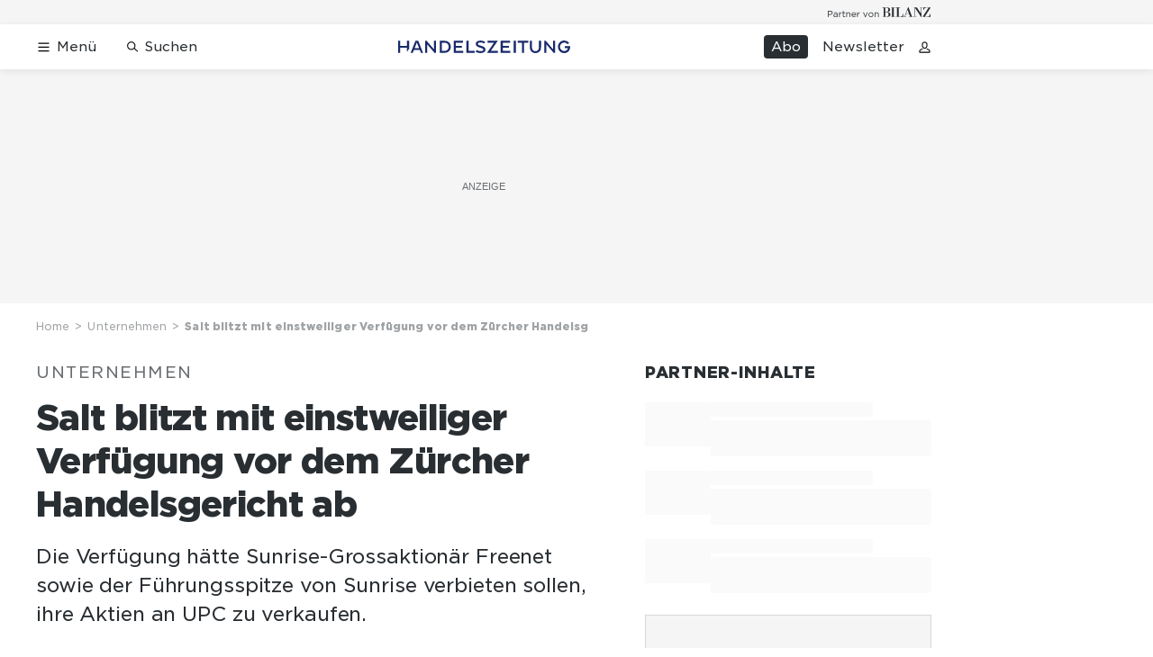

--- FILE ---
content_type: text/html; charset=utf-8
request_url: https://www.handelszeitung.ch/unternehmen/salt-blitzt-mit-einstweiliger-verfugung-vor-dem-zurcher-handelsgericht-ab
body_size: 42611
content:
<!doctype html><html lang="de-CH"><head><script>window.eventQueueDataLayer=window.eventQueueDataLayer||[],window.dataLayer=window.dataLayer||[]</script><script>if(!document.location.pathname.startsWith("/widget/")&&!document.location.search.includes("rasch_disable_cmp")){var dlApiScript=document.createElement("script");dlApiScript.type="text/javascript",dlApiScript.src="https://cdn.cookielaw.org/scripttemplates/otSDKStub.js",dlApiScript.setAttribute("data-domain-script","d20e1003-3744-4615-890e-16d87ba43f8d"),dlApiScript.setAttribute("data-document-language","true"),dlApiScript.async=!0,document.head.appendChild(dlApiScript)}</script><script>function OptanonWrapper(){}</script><script>function setOneTrustConsentForAll(){null!=window.OneTrust&&OneTrust.AllowAll()}function toggleConsentInfoDisplay(){null!=window.OneTrust&&OneTrust.ToggleInfoDisplay()}</script><script>function isPresentinDatalayer(e){return"view"===e.event&&window.dataLayer?.some((n=>n.cms_page_id==e?.cms_page_id))}function pushToDataLayer(e){if(window.dataLayer){isPresentinDatalayer(e)||window.dataLayer?.push(e)}}function loadGTM(){!function(e,n,t,a,o){e[a]=e[a]||[],e[a].push({"gtm.start":(new Date).getTime(),event:"gtm.js"});const s=n.getElementsByTagName(t)[0],r=n.createElement(t);r.async=!0,r.src="https://www.googletagmanager.com/gtm.js?id=GTM-M5QZP3XP&gtm_auth=UdFHE6ho8-vsLS4yWlBeQA&gtm_preview=env-1",s.parentNode.insertBefore(r,s)}(window,document,"script","dataLayer"),window.eventQueueDataLayer?.forEach((e=>{e&&pushToDataLayer(e)})),window.eventQueueDataLayer.push=function(e){e&&pushToDataLayer(e)}}function waitForConsentAndLoadGTM(){window.OneTrust?.IsAlertBoxClosed()?loadGTM():window.OneTrust?.OnConsentChanged((function(){loadGTM()}))}if(window.OneTrust)waitForConsentAndLoadGTM();else{const e=setInterval((()=>{window.OneTrust&&(clearInterval(e),waitForConsentAndLoadGTM())}),500)}</script><script>window.__GRAPHQL_HOST__="https://api.handelszeitung.ch/graphql",window.loadedImages={},window.loadedImagesArray=[],window.__INITIAL_STATE__= {"route":{"locationBeforeTransitions":{"pathname":"\u002Funternehmen\u002Fsalt-blitzt-mit-einstweiliger-verfugung-vor-dem-zurcher-handelsgericht-ab","search":"","hash":"","action":"PUSH","key":null,"query":{}},"vertical":"vertical\u002Fbusiness","screenReady":true,"isInitialPage":true,"isRefetchingData":false,"loading":false,"isCrawler":false,"isHybridApp":false,"hasCustomTracking":false,"clientUrl":"https:\u002F\u002Fwww.handelszeitung.ch"},"scroll":{"scrollTop":0},"navigation":{"tree":null,"visibleNavigation":null,"activePublication":null,"activeVerticalMenu":null},"header":{"articleData":{},"title":"","isSinglePage":false,"contentType":"","noHeader":false},"search":{"visible":false,"searchQuery":""},"comment":{"count":0},"piano":{"pageMetadata":{"channelsHierarchy":[],"contentType":null,"publication":"handelszeitung","isPrintArticle":false,"isNativeContent":false,"pathname":"\u002Funternehmen\u002Fsalt-blitzt-mit-einstweiliger-verfugung-vor-dem-zurcher-handelsgericht-ab","publicationDate":"","restrictionStatus":null,"section":"","tags":null,"gcid":null,"subType":"","mainChannel":null,"page":null,"webinarId":null,"notInitialized":false,"cliffhangerTitle":null,"cliffhangerBulletpoints":[],"termId":"126487"},"userMetadata":{"idToken":"","externalSubscription":[],"initialAuthRequest":false},"browserMetadata":{"browserMode":"normal","isPushNotificationsSupported":false,"isPushNotificationsEnabled":false,"notificationsPermission":"default"},"isAccessGranted":false,"webinarAccessGranted":false,"isChatbotHidden":false},"auth":{"username":null,"givenName":null,"familyName":null,"email":null,"internalUserId":null,"registrationTimestamp":null,"subscriptionTimestamp":null,"isAuthenticated":false,"hasSubscriptions":false,"initialAuthRequest":false,"subscriptions":null,"gpNumber":null,"address":null,"birthday":null,"mobileNumber":null,"deviceId":"","realtime":null,"hasLegalAdviceAccess":false,"legalAdviceSubscriptions":null,"isChatbotAllowed":false},"alertList":{},"bookmarkList":{}},window.__INITIAL_ADS_CONFIG__= {"config":{"platform":"MobileWeb","targeting":{"publication":"handelszeitung","subsection":"Unternehmen","keywordCat":null,"keywords":["UPC","Sunrise","USA","Swiss Open","Handelsgericht"],"articleType":"Article","articleId":"bm9kZToyOTEyMjI=","usersi":"0","olid":"0","articlePremium":"0"},"publisher":"handelszeitung.ch","ikjuzglkjfroef":true,"tracking":{},"isAdSuppressed":false,"channel":"Unternehmen"},"slots":[],"helpers":[],"tracking":{}},window.__INITIAL_ADS_CONFIG__.tracking&&(window.__INITIAL_ADS_CONFIG__.tracking.initialStartTime=Date.now()),window.handleWysiwygLink=function(){return null},window.admTagMan=window.admTagMan||{},window.admTagMan.q=window.admTagMan.q||[],window.admTagMan.cq=window.admTagMan.cq||[];var isFrenchLanguage=window.__INITIAL_STATE__&&window.__INITIAL_STATE__.settings&&"fr"===window.__INITIAL_STATE__.settings.language,tagManagerUrl="https://cdn.ringier-advertising.ch/prod/tagmanager/handelszeitung.ch_de/latest/atm.js",tagManagerUrlFr="undefined"</script>  <script>window.__GRAPHQL_ORIGIN__=""</script>    <script>var atmScript = document.createElement("script"); atmScript.setAttribute('src', isFrenchLanguage ? tagManagerUrlFr : tagManagerUrl); atmScript.async = true; if (!document.location.pathname.startsWith('/widget/')) { document.head.appendChild(atmScript); }</script>   <script>function loadBrandingDayCss(){var t=document.createElement("script");t.setAttribute("src","/static/js/branding-day-css.8e5e1f67.min.js"),t.setAttribute("type","text/javascript"),t.setAttribute("async",!1),document.head.appendChild(t)}function loadScript(t,e){var a=document.createElement("script");a.setAttribute("src",t),a.setAttribute("type","text/javascript"),a.setAttribute("async",!0),a.setAttribute("data-env","production"),a.setAttribute("data-auth-service-url","http://www.handelszeitung.ch/_/api/authentication/prod"),"function"==typeof e&&a.addEventListener("load",(()=>{loadBrandingDayCss()}),{once:!0}),document.head.appendChild(a)}document.location.pathname.startsWith("/widget/")||loadScript("/static/js/init-thirdparty.1db8f0e5.min.js",loadBrandingDayCss)</script><link rel="search" type="application/opensearchdescription+xml" href="/opensearch.xml" title="Suche"> <link rel="modulepreload" href="/static/js/vendors.262d4895.js" as="script">
<link rel="modulepreload" href="/static/js/main.63f9e96c.js" as="script">
<link rel="preload" href="/static/css/main.fe1a7dad.css" as="style">
<link rel="preconnect" href="//cdn.handelszeitung.ch" >
<link rel="preconnect" href="//cdn.ringier-advertising.ch" >
<link rel="preconnect" href="//cdn.cookielaw.org" >
<link rel="dns-prefetch" href="//cdn.handelszeitung.ch">
<link rel="dns-prefetch" href="//tags.tiqcdn.com">
<link rel="dns-prefetch" href="//cdn.ringier-advertising.ch">
<link rel="dns-prefetch" href="//cdn.tinypass.com">
<link rel="dns-prefetch" href="//buy.tinypass.com">
<link rel="dns-prefetch" href="//experience.tinypass.com">
<link rel="dns-prefetch" href="//cdn.cookielaw.org"><title data-rh="true">Salt blitzt mit einstweiliger Verfügung vor dem Zürcher Handelsgericht ab | Handelszeitung</title><meta data-rh="true" name="base" content="https://www.handelszeitung.ch"/><meta data-rh="true" name="robots" content="index,follow,noodp,noopener,noarchive"/><meta data-rh="true" name="vf:url" content="https://www.handelszeitung.ch/unternehmen/salt-blitzt-mit-einstweiliger-verfugung-vor-dem-zurcher-handelsgericht-ab"/><meta data-rh="true" name="viewport" content="width=device-width, initial-scale=1"/><meta data-rh="true" name="charset" content="UTF-8"/><meta data-rh="true" http-equiv="content-type" content="text/html; charset=utf-8"/><meta data-rh="true" name="mobile-web-app-capable" content="yes"/><meta data-rh="true" property="og:type" content="article"/><meta data-rh="true" name="apple-mobile-web-app-capable" content="yes"/><meta data-rh="true" name="robots" content="max-image-preview:large"/><meta data-rh="true" name="robots" content="max-video-preview:-1"/><meta data-rh="true" name="robots" content="max-snippet:-1"/><meta data-rh="true" name="google-site-verification" content="WX4CG9NDSPW9a_ZqftWNnVxHM3R1uos81Jwj64FKcbA"/><meta data-rh="true" name="msapplication-TileColor" content="#ffffff"/><meta data-rh="true" name="msapplication-TileImage" content="/static/media/ea873189263425c115640546de4bfd42.png"/><meta data-rh="true" name="theme-color" content="#ffffff"/><meta data-rh="true" name="article:publisher" content="https://www.facebook.com/handelszeitung"/><meta data-rh="true" property="fb:app_id" content="510312769361097"/><meta data-rh="true" property="fb:pages" content="114215121990330"/><meta data-rh="true" property="og:site_name" content="Handelszeitung"/><meta data-rh="true" property="og:locale" content="de_DE"/><meta data-rh="true" name="twitter:site" content="@Handelszeitung"/><meta data-rh="true" name="twitter:card" content="summary_large_image"/><meta data-rh="true" name="twitter:creator" content="@Handelszeitung"/><meta data-rh="true" name="vf:domain" content="www.handelszeitung.ch"/><meta data-rh="true" property="og:description" content="Die Verfügung hätte Sunrise-Grossaktionär Freenet sowie der Führungsspitze von Sunrise verbieten sollen, ihre Aktien an UPC zu verkaufen."/><meta data-rh="true" property="og:image" content="https://www.handelszeitung.ch/fp/1200/675/650/433/sites/default/files/schweiz_orange_namenswechsel_salt.jpg"/><meta data-rh="true" property="og:image:secure_url" content="https://www.handelszeitung.ch/fp/1200/675/650/433/sites/default/files/schweiz_orange_namenswechsel_salt.jpg"/><meta data-rh="true" property="og:title" content="Salt blitzt mit einstweiliger Verfügung vor dem Zürcher Handelsgericht ab"/><meta data-rh="true" name="twitter:title" content="Salt blitzt mit einstweiliger Verfügung vor dem Zürcher Handelsgericht ab"/><meta data-rh="true" name="twitter:image:src" content="https://www.handelszeitung.ch/fp/1200/675/650/433/sites/default/files/schweiz_orange_namenswechsel_salt.jpg"/><meta data-rh="true" name="twitter:description" content="Die Verfügung hätte Sunrise-Grossaktionär Freenet sowie der Führungsspitze von Sunrise verbieten sollen, ihre Aktien an UPC zu verkaufen."/><meta data-rh="true" name="description" content="Die Verfügung hätte Sunrise-Grossaktionär Freenet sowie der Führungsspitze von Sunrise verbieten sollen, ihre Aktien an UPC zu verkaufen."/><meta data-rh="true" name="news_keywords" content="UPC,Sunrise,USA,Swiss Open,Handelsgericht,Salt Mobile SA,sunrise communications AG"/><meta data-rh="true" name="published_at" content="2020-09-11T07:25:19+02:00"/><meta data-rh="true" name="updated_at" content="2020-09-11T07:25:19+02:00"/><meta data-rh="true" name="parsely-post-id" content="291222"/><meta data-rh="true" name="parsely-type" content="post"/><meta data-rh="true" name="parsely-title" content="Salt blitzt mit einstweiliger Verfügung vor dem Zürcher Handelsgericht ab | Handelszeitung"/><meta data-rh="true" name="parsely-link" content="https://www.handelszeitung.ch/unternehmen/salt-blitzt-mit-einstweiliger-verfugung-vor-dem-zurcher-handelsgericht-ab"/><meta data-rh="true" name="parsely-image-url" content="https://www.handelszeitung.ch/fp/1200/675/650/433/sites/default/files/schweiz_orange_namenswechsel_salt.jpg"/><meta data-rh="true" name="parsely-pub-date" content="2020-09-11T07:25:19+02:00"/><meta data-rh="true" name="parsely-section" content="Unternehmen"/><meta data-rh="true" name="parsely-tags" content="print_article:0,UPC,Sunrise,USA,Swiss Open,Handelsgericht,Salt Mobile SA,sunrise communications AG,article_type:news,publication:handelszeitung,page_type:Article"/><meta data-rh="true" property="og:url" content="https://www.handelszeitung.ch/unternehmen/salt-blitzt-mit-einstweiliger-verfugung-vor-dem-zurcher-handelsgericht-ab"/><meta data-rh="true" name="apple-itunes-app" content="app-id=1631365898, app-argument=ch.ringier.handelszeitung://app.handelszeitung.ch/unternehmen/salt-blitzt-mit-einstweiliger-verfugung-vor-dem-zurcher-handelsgericht-ab"/><link data-rh="true" rel="icon" type="image/x-icon" href="/static/media/33d7d42928ee92b3c102c54da331ecbd.ico"/><link data-rh="true" rel="icon" type="image/png" sizes="192x192" href="/static/media/4f2991ec0668454ec5a04affb50345cd.png"/><link data-rh="true" rel="apple-touch-icon" sizes="57x57" href="/static/media/63cd0eec3918f2691c182e4c4ba49f7d.png"/><link data-rh="true" rel="apple-touch-icon" sizes="60x60" href="/static/media/5a3a401f8b2a79cf3d326f76a8340ee5.png"/><link data-rh="true" rel="apple-touch-icon" sizes="72x72" href="/static/media/c175b0668e695f0aa494d093032aa40e.png"/><link data-rh="true" rel="apple-touch-icon" sizes="76x76" href="/static/media/055df373b6fdcf0e84e73d9387d01780.png"/><link data-rh="true" rel="apple-touch-icon" sizes="114x114" href="/static/media/395652f862fa8306b5e7cdbcfe6f289f.png"/><link data-rh="true" rel="apple-touch-icon" sizes="120x120" href="/static/media/77632c0b0910007c057e74ed70618179.png"/><link data-rh="true" rel="apple-touch-icon" sizes="144x144" href="/static/media/ea873189263425c115640546de4bfd42.png"/><link data-rh="true" rel="apple-touch-icon" sizes="152x152" href="/static/media/02bbabc18b5784fca0bf9e75f0a39ce1.png"/><link data-rh="true" rel="apple-touch-icon" sizes="180x180" href="/static/media/1a8acfe0901948ea9de4736f3c5f528b.png"/><link data-rh="true" rel="apple-touch-icon" href="/static/media/1a8acfe0901948ea9de4736f3c5f528b.png"/><link data-rh="true" rel="apple-touch-icon-precomposed" href="/static/media/1a8acfe0901948ea9de4736f3c5f528b.png"/><link data-rh="true" rel="apple-touch-startup-image" media="(device-width: 320px) and (device-height: 568px) and (-webkit-device-pixel-ratio: 2) and (orientation: portrait)" href="/static/media/2f37c2122b28e8af3e58ff67fc3aeef0.png"/><link data-rh="true" rel="apple-touch-startup-image" media="(device-width: 320px) and (device-height: 568px) and (-webkit-device-pixel-ratio: 2) and (orientation: landscape)" href="/static/media/b0574b4953c54e6e62460efbb0ef294d.png"/><link data-rh="true" rel="apple-touch-startup-image" media="(device-width: 375px) and (device-height: 667px) and (-webkit-device-pixel-ratio: 2) and (orientation: portrait)" href="/static/media/8962178ee5da57e1eace2b234c064d45.png"/><link data-rh="true" rel="apple-touch-startup-image" media="(device-width: 375px) and (device-height: 667px) and (-webkit-device-pixel-ratio: 2) and (orientation: landscape)" href="/static/media/4880285dfbfa8213b93702537e33cfce.png"/><link data-rh="true" rel="apple-touch-startup-image" media="(device-width: 414px) and (device-height: 736px) and (-webkit-device-pixel-ratio: 3) and (orientation: portrait)" href="/static/media/dceab5ab07cacc61cf4e198ff1f175a5.png"/><link data-rh="true" rel="apple-touch-startup-image" media="(device-width: 414px) and (device-height: 736px) and (-webkit-device-pixel-ratio: 3) and (orientation: landscape)" href="/static/media/76347d45c5c68abbbb2a0985c08db0cf.png"/><link data-rh="true" rel="apple-touch-startup-image" media="(device-width: 375px) and (device-height: 812px) and (-webkit-device-pixel-ratio: 3) and (orientation: portrait)" href="/static/media/6ea47877655abe7c8dacf0f141800f1b.png"/><link data-rh="true" rel="apple-touch-startup-image" media="(device-width: 375px) and (device-height: 812px) and (-webkit-device-pixel-ratio: 3) and (orientation: landscape)" href="/static/media/42c90f83ebfaaa6b4d3247084c20c2eb.png"/><link data-rh="true" rel="apple-touch-startup-image" media="(device-width: 414px) and (device-height: 896px) and (-webkit-device-pixel-ratio: 2) and (orientation: portrait)" href="/static/media/1ff20b3072f74848934e993283fee0e4.png"/><link data-rh="true" rel="apple-touch-startup-image" media="(device-width: 414px) and (device-height: 896px) and (-webkit-device-pixel-ratio: 2) and (orientation: landscape)" href="/static/media/b05e88dc9630334757654be7ad83406f.png"/><link data-rh="true" rel="apple-touch-startup-image" media="(device-width: 414px) and (device-height: 896px) and (-webkit-device-pixel-ratio: 3) and (orientation: portrait)" href="/static/media/132c3df08e016de49b5c16515a8bc4b8.png"/><link data-rh="true" rel="apple-touch-startup-image" media="(device-width: 414px) and (device-height: 896px) and (-webkit-device-pixel-ratio: 3) and (orientation: landscape)" href="/static/media/24ec4ee1705c7c79aae21b6cd0d9f4f1.png"/><link data-rh="true" rel="apple-touch-startup-image" media="(device-width: 768px) and (device-height: 1024px) and (-webkit-device-pixel-ratio: 2) and (orientation: portrait)" href="/static/media/738934fe71a0047ff82fab04bcaa8d9d.png"/><link data-rh="true" rel="apple-touch-startup-image" media="(device-width: 768px) and (device-height: 1024px) and (-webkit-device-pixel-ratio: 2) and (orientation: landscape)" href="/static/media/ca7d1c52e5233648c1412e3ed157fe72.png"/><link data-rh="true" rel="apple-touch-startup-image" media="(device-width: 834px) and (device-height: 1112px) and (-webkit-device-pixel-ratio: 2) and (orientation: portrait)" href="/static/media/4a6c3c4f62deac33ac23c0233a2b0327.png"/><link data-rh="true" rel="apple-touch-startup-image" media="(device-width: 834px) and (device-height: 1112px) and (-webkit-device-pixel-ratio: 2) and (orientation: landscape)" href="/static/media/69121fda8fedefdaf79fcbc949f40937.png"/><link data-rh="true" rel="apple-touch-startup-image" media="(device-width: 1024px) and (device-height: 1366px) and (-webkit-device-pixel-ratio: 2) and (orientation: portrait)" href="/static/media/a9fecefdf14703b2be0ae1e60e4c7fbb.png"/><link data-rh="true" rel="apple-touch-startup-image" media="(device-width: 1024px) and (device-height: 1366px) and (-webkit-device-pixel-ratio: 2) and (orientation: landscape)" href="/static/media/04f1a20888cb59c1ac95236972bc6e15.png"/><link data-rh="true" rel="apple-touch-startup-image" media="(device-width: 834px) and (device-height: 1194px) and (-webkit-device-pixel-ratio: 2) and (orientation: portrait)" href="/static/media/e05c198dfbc1a6053b7c4f9932b2b371.png"/><link data-rh="true" rel="apple-touch-startup-image" media="(device-width: 834px) and (device-height: 1194px) and (-webkit-device-pixel-ratio: 2) and (orientation: landscape)" href="/static/media/881fe9dc88c33ed42b3ead8fffad17ba.png"/><link data-rh="true" rel="icon" type="image/png" sizes="16x16" href="[data-uri]"/><link data-rh="true" rel="icon" type="image/png" sizes="32x32" href="[data-uri]"/><link data-rh="true" rel="icon" type="image/png" sizes="96x96" href="/static/media/594ac30a6f725ac3e339ba6ebd8194c2.png"/><link data-rh="true" rel="alternate" type="application/atom+xml" href="https://www.handelszeitung.ch/google_publisher_center.xml" title="Handelszeitung RSS Feed"/><link data-rh="true" rel="canonical" href="https://www.handelszeitung.ch/unternehmen/salt-blitzt-mit-einstweiliger-verfugung-vor-dem-zurcher-handelsgericht-ab"/><link data-rh="true" rel="preload" href="/fp/840/473/650/433/sites/default/files/schweiz_orange_namenswechsel_salt.jpg" as="image" media="(max-width:539px)"/><link data-rh="true" rel="preload" href="/fp/840/473/650/433/sites/default/files/schweiz_orange_namenswechsel_salt.jpg" as="image" media="(min-width:540px) and (max-width:759px)"/><link data-rh="true" rel="preload" href="/fp/1050/591/650/433/sites/default/files/schweiz_orange_namenswechsel_salt.jpg" as="image" media="(min-width:760px) and (max-width:959px)"/><link data-rh="true" rel="preload" href="/fp/1335/751/650/433/sites/default/files/schweiz_orange_namenswechsel_salt.jpg" as="image" media="(min-width:960px) and (max-width:1679px)"/><link data-rh="true" rel="preload" href="/fp/1695/953/650/433/sites/default/files/schweiz_orange_namenswechsel_salt.jpg" as="image" media="(min-width:1680px)"/><script data-rh="true" src="https://news.google.com/swg/js/v1/swg.js" async="true" subscriptions-control="manual"></script><script data-rh="true" src="https://news.google.com/swg/js/v1/swg-gaa.js" async="true"></script><script data-rh="true" src="https://accounts.google.com/gsi/client" async="true" defer="true"></script><script data-rh="true" type="application/ld+json">{"@context":"https://schema.org","@type":"WebPage","@id":"https://www.handelszeitung.ch/unternehmen/salt-blitzt-mit-einstweiliger-verfugung-vor-dem-zurcher-handelsgericht-ab","url":"https://www.handelszeitung.ch/unternehmen/salt-blitzt-mit-einstweiliger-verfugung-vor-dem-zurcher-handelsgericht-ab","name":"Handelszeitung","description":"Die Verfügung hätte Sunrise-Grossaktionär Freenet sowie der Führungsspitze von Sunrise verbieten sollen, ihre Aktien an UPC zu verkaufen.","datePublished":"2020-09-11T07:25:19+02:00","dateModified":"2020-09-11T07:20:52+02:00","isPartOf":{"@type":"WebSite","@id":"https://www.handelszeitung.ch/#/schema/WebSite/1"},"publisher":{"@type":"NewsMediaOrganization","@id":"https://www.handelszeitung.ch/#/schema/Organization/1"},"primaryImageOfPage":{"@type":"ImageObject","@id":"/fp/1200/1200/650/433/sites/default/files/schweiz_orange_namenswechsel_salt.jpg"},"breadcrumb":{"@type":"BreadcrumbList","@id":"https://www.handelszeitung.ch/#/schema/BreadcrumbList/unternehmen/salt-blitzt-mit-einstweiliger-verfugung-vor-dem-zurcher-handelsgericht-ab"}}</script><script data-rh="true" type="application/ld+json">{"@context":"https://schema.org","@type":"ImageObject","@id":"https://www.handelszeitung.ch/fp/1200/1200/650/433/sites/default/files/schweiz_orange_namenswechsel_salt.jpg","url":"https://www.handelszeitung.ch/fp/1200/1200/650/433/sites/default/files/schweiz_orange_namenswechsel_salt.jpg","contentUrl":"https://www.handelszeitung.ch/fp/1200/1200/650/433/sites/default/files/schweiz_orange_namenswechsel_salt.jpg","width":1200,"height":1200,"caption":"Salt-Gebäude."}</script><script data-rh="true" type="application/ld+json">{"@context":"https://schema.org","@type":"ImageObject","@id":"https://www.handelszeitung.ch/fp/1200/900/650/433/sites/default/files/schweiz_orange_namenswechsel_salt.jpg","url":"https://www.handelszeitung.ch/fp/1200/900/650/433/sites/default/files/schweiz_orange_namenswechsel_salt.jpg","contentUrl":"https://www.handelszeitung.ch/fp/1200/900/650/433/sites/default/files/schweiz_orange_namenswechsel_salt.jpg","width":1200,"height":900,"caption":"Salt-Gebäude."}</script><script data-rh="true" type="application/ld+json">{"@context":"https://schema.org","@type":"ImageObject","@id":"https://www.handelszeitung.ch/fp/1770/996/650/433/sites/default/files/schweiz_orange_namenswechsel_salt.jpg","url":"https://www.handelszeitung.ch/fp/1770/996/650/433/sites/default/files/schweiz_orange_namenswechsel_salt.jpg","contentUrl":"https://www.handelszeitung.ch/fp/1770/996/650/433/sites/default/files/schweiz_orange_namenswechsel_salt.jpg","width":1770,"height":996,"caption":"Salt-Gebäude."}</script><script data-rh="true" type="application/ld+json">{"@context":"https://schema.org","@type":"ImageObject","@id":"https://www.handelszeitung.ch/static/media/594ac30a6f725ac3e339ba6ebd8194c2.png","url":"https://www.handelszeitung.ch/static/media/594ac30a6f725ac3e339ba6ebd8194c2.png","contentUrl":"https://www.handelszeitung.ch/static/media/594ac30a6f725ac3e339ba6ebd8194c2.png","caption":null,"width":"192","height":"192"}</script><script data-rh="true" type="application/ld+json">{"@context":"https://schema.org","@type":"ImageObject","@id":"https://www.handelszeitung.ch/static/media/4f2991ec0668454ec5a04affb50345cd.png","url":"https://www.handelszeitung.ch/static/media/4f2991ec0668454ec5a04affb50345cd.png","contentUrl":"https://www.handelszeitung.ch/static/media/4f2991ec0668454ec5a04affb50345cd.png","caption":null,"width":"192","height":"192"}</script><script data-rh="true" type="application/ld+json">{"@context":"https://schema.org","@type":"WebSite","@id":"https://www.handelszeitung.ch/#/schema/WebSite/1","url":"https://www.handelszeitung.ch/unternehmen/salt-blitzt-mit-einstweiliger-verfugung-vor-dem-zurcher-handelsgericht-ab","name":"Handelszeitung","alternateName":"Ringier AG | Ringier Medien Schweiz","publisher":{"@id":"https://www.handelszeitung.ch/#/schema/Organization/1"}}</script><script data-rh="true" type="application/ld+json">{"@graph":[{"@context":"https://schema.org","@type":"NewsMediaOrganization","@id":"https://www.handelszeitung.ch/#/schema/Organization/1","url":"https://www.handelszeitung.ch/unternehmen/salt-blitzt-mit-einstweiliger-verfugung-vor-dem-zurcher-handelsgericht-ab","name":"Handelszeitung","legalName":"Ringier AG | Ringier Medien Schweiz","description":"Die Verfügung hätte Sunrise-Grossaktionär Freenet sowie der Führungsspitze von Sunrise verbieten sollen, ihre Aktien an UPC zu verkaufen.","logo":{"@type":"ImageObject","@id":"https://www.handelszeitung.ch/static/media/f4f574d00a6a639fa841dfdd1b853eae.png","url":"https://www.handelszeitung.ch/static/media/f4f574d00a6a639fa841dfdd1b853eae.png","contentUrl":"https://www.handelszeitung.ch/static/media/f4f574d00a6a639fa841dfdd1b853eae.png"},"image":[{"@type":"ImageObject","@id":"https://www.handelszeitung.ch/static/media/f4f574d00a6a639fa841dfdd1b853eae.png"},{"@type":"ImageObject","@id":"https://www.handelszeitung.ch/fp/1200/1200/650/433/sites/default/files/schweiz_orange_namenswechsel_salt.jpg"}],"parentOrganization":{"@type":"Organization","@id":"https://www.handelszeitung.ch/#/schema/Organization/2"},"sameAs":["https://www.facebook.com/handelszeitung","https://twitter.com/Handelszeitung","https://www.xing.com/news/pages/handelszeitung-ch-1997","https://www.linkedin.com/company/handelszeitung","https://www.instagram.com/handelszeitung/","https://www.youtube.com/channel/UCmTu91eQjJcAxEJOWFD9TQQ","https://de.wikipedia.org/wiki/Handelszeitung"],"address":{"@type":"PostalAddress","streetAddress":"Flurstrasse 55","addressLocality":"Zürich","addressRegion":"Zürich","postalCode":"8048","addressCountry":"CH"},"contactPoint":{"@type":"ContactPoint","contactType":"customer service","telephone":"+41 (0) 58 269 25 05","email":"kundenservice@handelszeitung.ch"},"potentialAction":null,"employee":null},{"@context":"https://schema.org","@type":"Organization","@id":"https://www.handelszeitung.ch/#/schema/Organization/2","url":"https://www.ringier.com/","name":"Ringier","legalName":"Ringier AG","alternateName":"ringier.com","description":"Ringier is a family-owned media group with brands in Europe and Africa that focus on media, e-commerce, marketplaces and entertainment.","email":"info@ringier.ch","telephone":"+41442596111","address":{"@type":"PostalAddress","@id":"https://www.handelszeitung.ch/#/schema/Address/Organization/1"},"sameAs":["https://www.linkedin.com/company/ringier/","https://twitter.com/ringier_ag","https://www.facebook.com/ringierag/","https://www.youtube.com/user/RingierComm","https://www.instagram.com/ringier_ag"]},{"@context":"http://schema.org/","@type":"NewsArticle","mainEntityOfPage":"https://www.handelszeitung.ch/unternehmen/salt-blitzt-mit-einstweiliger-verfugung-vor-dem-zurcher-handelsgericht-ab","@id":"https://www.handelszeitung.ch/#/schema/NewsArticle/bm9kZToyOTEyMjI=","url":"https://www.handelszeitung.ch/unternehmen/salt-blitzt-mit-einstweiliger-verfugung-vor-dem-zurcher-handelsgericht-ab","publisher":{"@type":"NewsMediaOrganization","@id":"https://www.handelszeitung.ch/#/schema/Organization/1","name":"Handelszeitung","logo":{"@type":"ImageObject","@id":"https://www.handelszeitung.ch/static/media/f4f574d00a6a639fa841dfdd1b853eae.png","url":"https://www.handelszeitung.ch/static/media/f4f574d00a6a639fa841dfdd1b853eae.png","contentUrl":"https://www.handelszeitung.ch/static/media/f4f574d00a6a639fa841dfdd1b853eae.png"},"sameAs":["https://www.facebook.com/handelszeitung","https://twitter.com/Handelszeitung","https://www.xing.com/news/pages/handelszeitung-ch-1997","https://www.linkedin.com/company/handelszeitung","https://www.instagram.com/handelszeitung/","https://www.youtube.com/channel/UCmTu91eQjJcAxEJOWFD9TQQ","https://de.wikipedia.org/wiki/Handelszeitung"]},"articleSection":"Unternehmen","author":[],"datePublished":"2020-09-11T07:25:19+02:00","dateModified":"2020-09-11T07:25:19+02:00","headline":"Salt blitzt mit einstweiliger Verfügung vor dem Zürcher Handelsgericht ab","alternativeHeadline":"Salt blitzt mit einstweiliger Verfügung vor dem Zürcher Handelsgericht ab","description":"Die Verfügung hätte Sunrise-Grossaktionär Freenet sowie der Führungsspitze von Sunrise verbieten sollen, ihre Aktien an UPC zu verkaufen.","isPartOf":{"@type":"URL","@id":"https://www.handelszeitung.ch/unternehmen/salt-blitzt-mit-einstweiliger-verfugung-vor-dem-zurcher-handelsgericht-ab"},"image":[{"@type":"ImageObject","@id":"https://www.handelszeitung.ch/fp/1200/1200/650/433/sites/default/files/schweiz_orange_namenswechsel_salt.jpg"},{"@type":"ImageObject","@id":"https://www.handelszeitung.ch/fp/1200/900/650/433/sites/default/files/schweiz_orange_namenswechsel_salt.jpg"},{"@type":"ImageObject","@id":"https://www.handelszeitung.ch/fp/1770/996/650/433/sites/default/files/schweiz_orange_namenswechsel_salt.jpg"}],"isAccessibleForFree":true,"hasPart":[],"articleBody":" Das Gericht habe das Gesuch von Salt um eine einstweilige Verfügung abgelehnt, teilte Sunrise am Freitag in einem Communiqué mit. Die Verfügung hätte Sunrise-Grossaktionär Freenet sowie den Verwaltungsräten und den Konzernleitungsmitgliedern von Sunrise verbieten sollen, ihre Aktien der Kabelnetzbetreiberin UPC zu verkaufen, die Sunrise übernehmen will. Salt hatte Klage eingereicht, weil Sunrise mit der Annahme des 6,8 Milliarden Franken schweren Übernahmeangebots von UPC die Exklusivvereinbarung zum gemeinsamen Ausbau der Glasfaseranschlüsse verletzt haben soll. Sunrise wies die Vorwürfe zurück. Das Gesuch von Salt sei sowohl in faktischer als auch in rechtlicher Hinsicht unbegründet. Das Handelsgericht habe eine mündliche Anhörung von Sunrise und Salt in der Angelegenheit am kommenden Montag anberaumt, schrieb Sunrise weiter. Salt hatte Sunrise eine milliardenschwere Schadenersatzklage vor dem Handelsgericht angedroht.Sunrise droht Milliardenklage – wegen Vorwürfen von Konkurrent Salt Hat Sunrise mit Liberty verhandelt, während sie genau das ihrer Partnerin Salt verbot? In den USA legte Salt überzeugende Indizien vor. Mehr dazu hier.  Letzten Herbst gescheitertHintergrund der Geschichte ist die vor knapp einem Jahr geplatzte Übernahme der Liberty-Tochter UPC durch Sunrise. Der Zusammenschluss mit der Kabelbetreiberin war im letzten Herbst am Widerstand der Sunrise-Aktionäre unter der Führung von Grossaktionär Freenet gescheitert. Danach wollte Liberty Salt kaufen, was allerdings nicht von Erfolg gekrönt war. Nach beiden gescheiterten Annäherungsversuchen spannten in der Folge Salt und Sunrise zusammen, um ein eigenes Festnetz zu bekommen, damit sie nicht länger die Leitungen von Swisscom oder den Stromversorgern mieten müssen. Beide gründeten Mitte Mai das Gemeinschaftsunternehmen Swiss Open Fiber, um in den nächsten fünf bis sieben Jahren 1,5 Millionen neue Glasfaserleitungen in die Haushalte (FTTH) zu legen. Insgesamt sollten 3 Milliarden Franken in den Ausbau investiert werden. Seit der Ankündigung der Übernahme von Sunrise durch Liberty Global vor drei Wochen liegt das Projekt allerdings auf Eis. Durch den Deal habe sich die Ausgangslage fundamental geändert, hatte Sunrise-Chef André Krause erklärt. Deshalb werde erst nach dem Abschluss der Milliardentransaktion die Situation analysiert und entschieden, wie es mit dem Gemeinschaftsunternehmen weitergehen werde. Erneutes Kaufangebot abgelehntSalt sieht in dem Deal allerdings eine Verletzung der Exklusivvereinbarung durch Sunrise, die beide bei Swiss Open Fiber eingegangen seien. Darin hätten Salt und Sunrise ein mehrmonatiges Verbot für Fusions- und Übernahmegespräche vereinbart, schrieb Salt. Salt habe sich daran gehalten: Besitzer Xavier Niel habe ein erneutes Kaufangebot von Liberty Global abgelehnt mit der Begründung, dass die Vereinbarung zwischen Salt und Sunrise zum Glasfaserbau Fusions- und Übernahmegespräche für eine gewisse Zeit untersagt habe. Dagegen habe Sunrise die Vereinbarung gebrochen: Die einstimmige Genehmigung des Deals durch den Sunrise-Verwaltungsrat und die unwiderrufliche Verpflichtung von Grossaktionär Freenet, seine 24,4 Prozent-Beteiligung an Sunrise an Liberty zu verkaufen, hätten einen Milliardenwert von Salt und seinen Aktionären vernichtet, schrieb das Unternehmen. (awp/tdr)"}]}</script><script data-rh="true" type="application/ld+json">{"@context":"https://schema.org","@type":"SoftwareApplication","name":"Handelszeitung","url":"https://play.google.com/store/apps/details?id=ch.ringier.handelszeitung","operatingSystem":"ANDROID","applicationCategory":"EntertainmentApplication","applicationSubcategory":"NewsApplication","image":{"@type":"ImageObject","@id":"https://www.handelszeitung.ch/static/media/594ac30a6f725ac3e339ba6ebd8194c2.png"},"publisher":{"@id":"https://www.handelszeitung.ch/#/schema/Organization/1"}}</script><script data-rh="true" type="application/ld+json">{"@context":"https://schema.org","@type":"SoftwareApplication","name":"Handelszeitung","url":"https://apps.apple.com/ch/app/handelszeitung/id1631365898","operatingSystem":"IOS","applicationCategory":"EntertainmentApplication","applicationSubcategory":"NewsApplication","image":{"@type":"ImageObject","@id":"https://www.handelszeitung.ch/static/media/4f2991ec0668454ec5a04affb50345cd.png"},"publisher":{"@id":"https://www.handelszeitung.ch/#/schema/Organization/1"}}</script><script data-rh="true" type="application/ld+json">{"@type":"NewsArticle","isAccessibleForFree":true,"publisher":{"@type":"Organization","@id":"https://www.handelszeitung.ch/#/schema/Organization/1"},"isPartOf":{"@type":["CreativeWork","Product"],"name":"Handelszeitung","productID":"handelszeitung.ch:showcase"}}</script><script data-rh="true" type="application/ld+json">{"@context":"https://schema.org","@id":"https://www.handelszeitung.ch/#/schema/BreadcrumbList/unternehmen/salt-blitzt-mit-einstweiliger-verfugung-vor-dem-zurcher-handelsgericht-ab","@type":"BreadcrumbList","itemListElement":[{"@type":"ListItem","position":1,"name":"Home","item":"https://www.handelszeitung.ch","url":"https://www.handelszeitung.ch"},{"@type":"ListItem","position":2,"name":"Unternehmen","item":"https://www.handelszeitung.ch/unternehmen","url":"https://www.handelszeitung.ch/unternehmen"},{"@type":"ListItem","position":3,"name":"Salt blitzt mit einstweiliger Verfügung vor dem Zürcher Handelsgericht ab"}]}</script> <script>(()=>{"use strict";var e={},t={};function r(o){var n=t[o];if(void 0!==n)return n.exports;var a=t[o]={id:o,loaded:!1,exports:{}};return e[o].call(a.exports,a,a.exports,r),a.loaded=!0,a.exports}r.m=e,(()=>{var e=[];r.O=(t,o,n,a)=>{if(!o){var i=1/0;for(s=0;s<e.length;s++){for(var[o,n,a]=e[s],l=!0,d=0;d<o.length;d++)(!1&a||i>=a)&&Object.keys(r.O).every((e=>r.O[e](o[d])))?o.splice(d--,1):(l=!1,a<i&&(i=a));if(l){e.splice(s--,1);var u=n();void 0!==u&&(t=u)}}return t}a=a||0;for(var s=e.length;s>0&&e[s-1][2]>a;s--)e[s]=e[s-1];e[s]=[o,n,a]}})(),r.n=e=>{var t=e&&e.__esModule?()=>e.default:()=>e;return r.d(t,{a:t}),t},(()=>{var e,t=Object.getPrototypeOf?e=>Object.getPrototypeOf(e):e=>e.__proto__;r.t=function(o,n){if(1&n&&(o=this(o)),8&n)return o;if("object"==typeof o&&o){if(4&n&&o.__esModule)return o;if(16&n&&"function"==typeof o.then)return o}var a=Object.create(null);r.r(a);var i={};e=e||[null,t({}),t([]),t(t)];for(var l=2&n&&o;"object"==typeof l&&!~e.indexOf(l);l=t(l))Object.getOwnPropertyNames(l).forEach((e=>i[e]=()=>o[e]));return i.default=()=>o,r.d(a,i),a}})(),r.d=(e,t)=>{for(var o in t)r.o(t,o)&&!r.o(e,o)&&Object.defineProperty(e,o,{enumerable:!0,get:t[o]})},r.f={},r.e=e=>Promise.all(Object.keys(r.f).reduce(((t,o)=>(r.f[o](e,t),t)),[])),r.u=e=>"static/js/"+({532:"ImageGallery",576:"HeroImageGallery",631:"StyleguideParagraphs",634:"StyleguideButton",693:"ToastContainer",739:"FileUploader",846:"file-type",866:"Styleguide",949:"StyleguideTypography"}[e]||e)+"."+{9:"18c7e6ad",187:"abfd9251",532:"097a7f2c",576:"1799bb01",631:"5bce8782",634:"e13b70dc",693:"56fa5d41",695:"a62194dc",739:"2d8f61da",818:"8ea4d864",846:"9089ce7c",866:"ac265aa4",949:"5723fc5a"}[e]+".chunk.js",r.miniCssF=e=>"static/css/"+({532:"ImageGallery",576:"HeroImageGallery",631:"StyleguideParagraphs",634:"StyleguideButton",693:"ToastContainer",866:"Styleguide",949:"StyleguideTypography"}[e]||e)+"."+{187:"f09193cb",532:"3b8a3f06",576:"61c4b817",631:"21bbb5a4",634:"3ee7974a",693:"3ee8d48b",866:"58a4ec7a",949:"a1124bfa"}[e]+".chunk.css",r.g=function(){if("object"==typeof globalThis)return globalThis;try{return this||new Function("return this")()}catch(e){if("object"==typeof window)return window}}(),r.hmd=e=>((e=Object.create(e)).children||(e.children=[]),Object.defineProperty(e,"exports",{enumerable:!0,set:()=>{throw new Error("ES Modules may not assign module.exports or exports.*, Use ESM export syntax, instead: "+e.id)}}),e),r.o=(e,t)=>Object.prototype.hasOwnProperty.call(e,t),(()=>{var e={},t="frontend:";r.l=(o,n,a,i)=>{if(e[o])e[o].push(n);else{var l,d;if(void 0!==a)for(var u=document.getElementsByTagName("script"),s=0;s<u.length;s++){var c=u[s];if(c.getAttribute("src")==o||c.getAttribute("data-webpack")==t+a){l=c;break}}l||(d=!0,(l=document.createElement("script")).charset="utf-8",l.timeout=120,r.nc&&l.setAttribute("nonce",r.nc),l.setAttribute("data-webpack",t+a),l.src=o),e[o]=[n];var f=(t,r)=>{l.onerror=l.onload=null,clearTimeout(p);var n=e[o];if(delete e[o],l.parentNode&&l.parentNode.removeChild(l),n&&n.forEach((e=>e(r))),t)return t(r)},p=setTimeout(f.bind(null,void 0,{type:"timeout",target:l}),12e4);l.onerror=f.bind(null,l.onerror),l.onload=f.bind(null,l.onload),d&&document.head.appendChild(l)}}})(),r.r=e=>{"undefined"!=typeof Symbol&&Symbol.toStringTag&&Object.defineProperty(e,Symbol.toStringTag,{value:"Module"}),Object.defineProperty(e,"__esModule",{value:!0})},r.nmd=e=>(e.paths=[],e.children||(e.children=[]),e),r.p="/",(()=>{if("undefined"!=typeof document){var e=e=>new Promise(((t,o)=>{var n=r.miniCssF(e),a=r.p+n;if(((e,t)=>{for(var r=document.getElementsByTagName("link"),o=0;o<r.length;o++){var n=(i=r[o]).getAttribute("data-href")||i.getAttribute("href");if("stylesheet"===i.rel&&(n===e||n===t))return i}var a=document.getElementsByTagName("style");for(o=0;o<a.length;o++){var i;if((n=(i=a[o]).getAttribute("data-href"))===e||n===t)return i}})(n,a))return t();((e,t,r,o,n)=>{var a=document.createElement("link");a.rel="stylesheet",a.type="text/css",a.onerror=a.onload=r=>{if(a.onerror=a.onload=null,"load"===r.type)o();else{var i=r&&("load"===r.type?"missing":r.type),l=r&&r.target&&r.target.href||t,d=new Error("Loading CSS chunk "+e+" failed.\n("+l+")");d.code="CSS_CHUNK_LOAD_FAILED",d.type=i,d.request=l,a.parentNode&&a.parentNode.removeChild(a),n(d)}},a.href=t,document.head.appendChild(a)})(e,a,0,t,o)})),t={121:0};r.f.miniCss=(r,o)=>{t[r]?o.push(t[r]):0!==t[r]&&{187:1,532:1,576:1,631:1,634:1,693:1,866:1,949:1}[r]&&o.push(t[r]=e(r).then((()=>{t[r]=0}),(e=>{throw delete t[r],e})))}}})(),(()=>{var e={121:0};r.f.j=(t,o)=>{var n=r.o(e,t)?e[t]:void 0;if(0!==n)if(n)o.push(n[2]);else if(121!=t){var a=new Promise(((r,o)=>n=e[t]=[r,o]));o.push(n[2]=a);var i=r.p+r.u(t),l=new Error;r.l(i,(o=>{if(r.o(e,t)&&(0!==(n=e[t])&&(e[t]=void 0),n)){var a=o&&("load"===o.type?"missing":o.type),i=o&&o.target&&o.target.src;l.message="Loading chunk "+t+" failed.\n("+a+": "+i+")",l.name="ChunkLoadError",l.type=a,l.request=i,n[1](l)}}),"chunk-"+t,t)}else e[t]=0},r.O.j=t=>0===e[t];var t=(t,o)=>{var n,a,[i,l,d]=o,u=0;if(i.some((t=>0!==e[t]))){for(n in l)r.o(l,n)&&(r.m[n]=l[n]);if(d)var s=d(r)}for(t&&t(o);u<i.length;u++)a=i[u],r.o(e,a)&&e[a]&&e[a][0](),e[a]=0;return r.O(s)},o=self.webpackChunkfrontend=self.webpackChunkfrontend||[];o.forEach(t.bind(null,0)),o.push=t.bind(null,o.push.bind(o))})()})()</script><link href="/static/css/main.fe1a7dad.css" rel="stylesheet"><meta name="theme-color" content="#1f1f1f" /><link rel="manifest" href="/manifest.8de86877fa18085e1fd58b8540829f69.json" /></head><body class="R3kw3PB3"><div id="top_special_1" classname="ad-wrapper"></div><div id="app"><div id="modal-root"></div><div class="app TljyfljQ"><div></div><div class="site-header qnStm_yT"><div class="TK2XtEmr is-in-view"><div class="TK2XtEmr is-in-view"><div class="Jc6lha4Z"><div class="SFJJehpM ZPd_ooYO"><span><a target="_blank" rel="noopener nofollow" href="https://www.bilanz.ch" class="Npq6EJqU" aria-label="Logo for partner Bilanz"><svg xmlns="http://www.w3.org/2000/svg" viewBox="0 0 116 11"><g fill="#292E32"><path d="M99.68.214l4.882 7.098v-.196l-.028-6.51h-1.435V.213h3.466v.391h-1.51V11h-.474l-6.437-9.668-.28-.4v9.472h1.481v.391h-3.353v-.391h1.37V.605h-1.445v-.39h3.764zM65.617.242c1.145 0 2.598.121 3.465.848.447.382.736.922.736 1.704 0 1.612-1.64 2.31-2.99 2.515v.028c.214.028.447.056.67.093.652.121 1.314.391 1.798.792.531.428.876 1.034.876 1.825 0 1.398-.941 2.133-2.04 2.497-1.165.372-2.627.251-3.736.26h-3.437v-.39h1.49V.633h-1.49V.241zM90.366 0l3.921 10.404h1.435v.391h-5.198v-.391h1.658l-1.034-2.599-.065-.195h-3.614l-1.034 2.803h1.649v.391H76.039v-.39h1.49V.633h-1.49V.241h5.012v.391H79.4v9.78h1.957c1.993 0 2.71-1.35 2.776-3.167h.484v.196l.01 2.962h1.266L89.9 0h.466zM75.322.214v.391h-1.453v9.799h1.453v.391h-4.788v-.391h1.453V.605h-1.453v-.39h4.788zm39.71-.01v.448l-6.278 9.733h2.738c2.264 0 2.739-1.006 3.13-2.999h.42l-.01 3.39h-8.523v-.428l6.176-9.556.12-.196h-2.017c-.46.003-.921.019-1.317.112-.95.223-1.677.829-1.956 2.347h-.447V.205h7.964zm-49.193 5.32H64.33v4.87h2.003c1.378 0 1.686-1.331 1.686-2.43 0-.848-.186-1.519-.643-1.938-.354-.326-.857-.503-1.537-.503zm23.483-2.74L87.627 7.2h3.27l-1.575-4.415zm-22.058-1.75c-.587-.568-1.667-.4-2.934-.429v4.5h1.397c1.211 0 2.022-.56 2.022-2.357 0-.876-.168-1.407-.485-1.714zM.798 10.882V8.454h1.718c.377 0 .734-.048 1.071-.143.337-.095.632-.237.884-.428a2.11 2.11 0 00.602-.703c.148-.278.222-.604.222-.978v-.02c0-.34-.063-.645-.187-.914a1.881 1.881 0 00-.536-.683 2.515 2.515 0 00-.838-.433A3.647 3.647 0 002.647 4H0v6.882h.798zm1.748-3.136H.798V4.718h1.789c.572 0 1.032.126 1.38.378.346.253.52.625.52 1.116v.02c0 .223-.046.427-.137.614-.09.187-.222.348-.394.482a1.867 1.867 0 01-.611.31 2.727 2.727 0 01-.799.108zm5.629 3.244c.464 0 .848-.087 1.152-.26.303-.174.545-.376.727-.605v.757h.768V7.775c0-.642-.182-1.14-.546-1.494-.384-.374-.946-.56-1.687-.56-.384 0-.724.039-1.02.117-.297.08-.59.184-.88.315l.233.62c.242-.112.49-.2.742-.266a3.36 3.36 0 01.844-.098c.492 0 .872.116 1.142.349.27.232.404.575.404 1.027v.157a6.568 6.568 0 00-.722-.157 5.616 5.616 0 00-.874-.059c-.33 0-.632.036-.905.108a2.233 2.233 0 00-.707.315c-.199.138-.352.31-.46.516a1.54 1.54 0 00-.162.723v.02c0 .261.056.49.167.688.111.196.258.36.44.491s.39.231.626.3c.236.069.475.103.718.103zm.151-.61c-.175 0-.342-.022-.5-.068a1.401 1.401 0 01-.42-.197.946.946 0 01-.287-.32.868.868 0 01-.106-.427v-.02c0-.308.133-.555.399-.742.266-.187.641-.28 1.126-.28.324 0 .61.023.86.069.249.046.47.095.666.147v.472c0 .203-.045.388-.136.556a1.36 1.36 0 01-.374.432 1.766 1.766 0 01-.55.28 2.25 2.25 0 01-.678.099zm4.921.502V8.857c0-.387.054-.725.162-1.013.108-.288.256-.53.444-.727.189-.197.41-.345.662-.443.253-.098.52-.147.804-.147h.06V5.71c-.492-.02-.921.105-1.288.373a2.621 2.621 0 00-.844 1.042V5.8h-.778v5.083h.778zm5.063.089c.188 0 .358-.019.51-.055.151-.036.295-.09.43-.162v-.649a1.736 1.736 0 01-.38.138c-.118.026-.244.04-.379.04-.262 0-.475-.063-.636-.187-.162-.125-.243-.345-.243-.66V6.469h1.657v-.669h-1.657V4.265h-.778V5.8h-.727v.669h.727v3.067c0 .256.037.475.111.659.075.183.177.332.309.447.13.115.288.198.47.25.181.053.377.08.586.08zm3.112-.089v-2.91c0-.236.038-.452.116-.649a1.452 1.452 0 01.829-.83c.192-.076.399-.114.62-.114.466 0 .823.138 1.072.413.25.275.374.649.374 1.12v2.97h.778V7.726c0-.301-.046-.577-.136-.826a1.75 1.75 0 00-1.02-1.062 2.259 2.259 0 00-.845-.147c-.451 0-.818.097-1.101.29a2.422 2.422 0 00-.687.703v-.885h-.778v5.083h.778zm7.73.118c.498 0 .916-.087 1.253-.26.337-.174.636-.405.899-.694l-.485-.422c-.216.216-.453.39-.712.52-.26.132-.571.197-.935.197a1.92 1.92 0 01-.657-.113 1.805 1.805 0 01-.566-.33 1.732 1.732 0 01-.414-.53 1.99 1.99 0 01-.202-.718h4.143c.007-.059.01-.11.01-.152v-.113c0-.374-.054-.724-.162-1.052a2.483 2.483 0 00-.475-.855 2.252 2.252 0 00-.768-.576 2.417 2.417 0 00-1.03-.211 2.426 2.426 0 00-1.799.772c-.222.239-.396.52-.52.845-.125.325-.187.67-.187 1.038 0 .393.069.753.207 1.081.138.328.325.608.56.84.236.233.513.413.83.541.316.128.653.192 1.01.192zm1.546-2.96h-3.365c.027-.248.09-.476.187-.683.098-.206.22-.386.369-.54a1.55 1.55 0 011.142-.487c.255 0 .483.046.682.138a1.5 1.5 0 01.505.373c.138.158.247.34.328.546.081.206.132.424.152.654zm2.93 2.842V8.857c0-.387.054-.725.162-1.013.108-.288.256-.53.444-.727.189-.197.41-.345.662-.443.253-.098.52-.147.804-.147h.06V5.71c-.492-.02-.921.105-1.288.373a2.621 2.621 0 00-.844 1.042V5.8h-.778v5.083h.778zm8.781.04l2.274-5.123h-.84l-1.767 4.218-1.759-4.218h-.859l2.264 5.122h.687zm5.88.078c.398 0 .764-.07 1.097-.211.334-.141.622-.333.864-.576.243-.242.433-.524.571-.845a2.56 2.56 0 00.207-1.022v-.02a2.58 2.58 0 00-.768-1.853 2.762 2.762 0 00-1.95-.782c-.39 0-.753.07-1.086.211-.334.141-.622.333-.864.576a2.682 2.682 0 00-.571.845 2.56 2.56 0 00-.207 1.023v.02a2.58 2.58 0 00.768 1.852 2.742 2.742 0 001.94.782zm.021-.678c-.276 0-.532-.053-.768-.158a1.942 1.942 0 01-.611-.422 1.937 1.937 0 01-.404-.625 2.022 2.022 0 01-.147-.771v-.02c0-.269.047-.523.142-.762.094-.24.224-.447.389-.624s.365-.318.6-.423c.237-.105.496-.157.779-.157.276 0 .532.052.768.157a1.962 1.962 0 011.172 1.829v.02c0 .268-.047.52-.142.756a1.882 1.882 0 01-1.778 1.2zm4.9.56v-2.91c0-.236.04-.452.117-.649a1.452 1.452 0 01.829-.83c.192-.076.399-.114.621-.114.465 0 .822.138 1.071.413.25.275.374.649.374 1.12v2.97H57V7.726c0-.301-.045-.577-.136-.826a1.75 1.75 0 00-1.02-1.062 2.259 2.259 0 00-.845-.147c-.451 0-.818.097-1.101.29a2.422 2.422 0 00-.687.703v-.885h-.778v5.083h.778z"></path></g></svg></a></span></div></div><div class="header-placeholder hnZRMEFV"><header class="iOoNo5UV"><div class=""><div class="header-inner LISgNNhX"><nav class="epHaIJFd ZPd_ooYO"><div class="nrLJqgTY"><ul class="cWL7XKYO"><li class="xawbMpzg"><button class="lBbIVtmW dVURibsu BHoom5zT" aria-label="Menü öffnen"><svg xmlns="http://www.w3.org/2000/svg" width="32" height="32" viewBox="0 0 32 32"><g><path d="M4.48 23.92h23.04v-2.24H4.48v2.24zm0-8h23.04v-2.24H4.48v2.24zm0-8h23.04V5.68H4.48v2.24z"></path></g></svg><span class="U1jPUpCE">Menü</span></button></li><li class="xawbMpzg"><button class="VqJp6QhQ dVURibsu BHoom5zT"><svg xmlns="http://www.w3.org/2000/svg" width="32" height="32" viewBox="0 0 32 32"><g><path d="M4.48 12.4c0 5.472 4.448 9.92 9.92 9.92 2.528 0 4.832-.96 6.592-2.528l7.872 7.04 1.472-1.664-7.872-7.008c1.152-1.632 1.856-3.616 1.856-5.76 0-5.472-4.448-9.92-9.92-9.92S4.48 6.928 4.48 12.4zm2.24 0c0-4.256 3.424-7.68 7.68-7.68s7.68 3.424 7.68 7.68-3.424 7.68-7.68 7.68-7.68-3.424-7.68-7.68z"></path></g></svg><span class="U1jPUpCE">Suchen</span></button></li></ul><div class="ctnWpXri iwJb3XOc"><div class="JtwzbCE6"><span><a class="O9Vnwk2_" href="/"><svg xmlns="http://www.w3.org/2000/svg" viewBox="0 0 246 18" class="pGCmE0mY"><path class="pHNiaX5c" d="M32.541 17.53h2.98L28.718.47H24.69l-6.83 17.06h3.001l1.555-3.88h8.566l1.56 3.88zm-2.631-6.556h-6.417l3.196-8.034 3.221 8.034zM51.876 17.53h2.167V.47H51.07V12.49L40.713.47H38.55v17.06h2.971V5.483L51.877 17.53zM59.54 17.53h7.325c4.626 0 8.39-3.6 8.39-8.543 0-4.931-3.764-8.517-8.39-8.517H59.54v17.06zm7.226-2.694h-4.255V3.134h4.255c3.054 0 5.543 2.413 5.543 5.853 0 3.435-2.485 5.85-5.543 5.85zM97.662 17.53h11.909v-2.776h-8.941V.47h-2.972v17.06h.004zM110.684 16.065c2.2 1.25 4.401 1.831 6.912 1.831 2.175 0 7.227-.486 7.227-4.982 0-3.517-3.273-4.392-6.133-5.285l-.4-.125c-2.253-.698-4.286-1.224-4.286-2.84 0-.57.435-1.914 3.764-1.914 1.723 0 3.338.461 5.225 1.496l1.442-2.29C122.209.69 120.193.126 117.919.126c-2.218 0-4.031.461-5.246 1.34-1.102.815-1.684 1.957-1.684 3.298 0 3.414 3.256 4.59 6.194 5.491l.249.078c2.266.702 4.445 1.155 4.445 2.758 0 1.41-1.533 2.164-4.156 2.164-1.731 0-3.7-.547-5.543-1.547l-1.494 2.358zM165.293 17.53h2.972V.47h-2.972v17.06zM177.082 17.53h2.946V3.22h6.051V.47h-15.048v2.75h6.051v14.31zM222.312 17.53h2.167V.47h-2.972V12.49L211.149.47h-2.167v17.06h2.972V5.483l10.358 12.047zM204.357.466h-2.929V8.93c0 1.354-.047 2.66-.637 3.785-.56 1.069-1.779 2.5-4.402 2.5-2.627 0-3.846-1.431-4.406-2.5-.59-1.125-.637-2.431-.637-3.785 0-1.164.017-6.845.017-8.465h-2.959c.005 1.62.009 7.331.009 8.465 0 1.664.073 3.431.973 5.142 1.301 2.487 3.851 3.914 6.999 3.914 3.144 0 5.698-1.427 6.999-3.914.895-1.715.973-3.478.973-5.142V.466zM237.49 0c-4.953 0-8.98 4.03-8.98 8.987 0 4.97 4.027 9.013 8.98 9.013 2.476 0 4.703-.97 6.266-2.733 1.447-1.616 2.244-3.849 2.244-6.28 0-.306 0-.6-.039-.905h-7.769v2.802h4.556c0 .866-1.27 4.146-5.258 4.146-3.317 0-6.008-2.711-6.008-6.039 0-3.332 2.696-6.038 6.008-6.038 1.843 0 3.617.879 4.763 2.357l2.442-1.707A9.024 9.024 0 00237.49 0zM12.598 16.164l2.967-4.298V.466h-2.967v7.12H2.972V.466H0V17.53h2.972v-7.168h9.626v5.802zM132.444 14.866L142.436.48h-14.548v2.676h9.199l-9.944 14.388H142.587v-2.677h-10.143zM149.616 10.384h8.868V7.612h-8.868V3.22h10.423V.466h-13.391V17.53h13.688v-2.776h-10.72v-4.37zM82.327 10.384h8.868V7.612h-8.868V3.22h10.449V.466h-13.42V17.53h13.691v-2.776h-10.72v-4.37z"></path></svg></a></span></div></div><ul class="p0xaAA7x"><li class="xawbMpzg"><a target="_blank" rel="noopener nofollow" href="https://shop.handelszeitung.ch/abo-angebote?promo_name=abobutton&amp;promo_position=header" class="vSFJBbtX ewDvyicF BHoom5zT">Abo</a></li><li class="xawbMpzg"><a class="A1EPv73e dVURibsu BHoom5zT" href="/newsletter?promo_name=newsletterbutton&amp;promo_position=header">Newsletter</a></li><li class="sIxGK2rn xawbMpzg"><div class="vQlyrmN2 dVURibsu BHoom5zT"><svg xmlns="http://www.w3.org/2000/svg" width="32" height="32" viewBox="0 0 32 32"><g><path d="M9.28 10.4c0 5.632 3.04 9.12 6.72 9.12s6.72-3.488 6.72-9.12c0-4.896-2.656-7.52-6.72-7.52S9.28 5.504 9.28 10.4zm1.6 8.352l-3.648 1.504C3.68 21.728 2.88 23.904 2.88 26.88c0 1.568.864 2.24 2.08 2.24h22.08c1.152 0 2.08-.672 2.08-2.24 0-2.976-.832-5.152-4.384-6.624l-3.616-1.504-.896 2.048 3.648 1.504c2.496 1.024 2.976 2.4 3.008 4.576H5.12c0-2.176.512-3.552 3.008-4.576l3.648-1.504-.896-2.048zm.64-8.352c0-3.424 1.76-5.28 4.48-5.28s4.48 1.856 4.48 5.28c0 4.288-2.016 6.88-4.48 6.88s-4.48-2.592-4.48-6.88z"></path></g></svg></div></li></ul></div></nav><div><section style="display:none"><div class="Z73hG_vJ"><div><div class="dK6fu4hH ZPd_ooYO"><button class="Frnb1x6a" aria-label="Navigation schliessen"><i class="zFjjyTNF xo5QDj21 vGXcFKBS"></i></button><div class="l57x3TSP"><form action="/suche" autoComplete="off" class="gZGawLSl lr3dOJsM"><div class="t83H2u83"><input name="search" type="search" aria-label="Eingabe Suchbegriff" placeholder="Suchbegriff eingeben" class="search-bar kR_En5BK hRbz6xv7" value=""/><button type="submit" aria-label="suchen" class="KwgqADyM"><i class="zFjjyTNF xxL2xjpJ BJWSAOoW"></i></button></div></form></div><div class="yLTYzdh4"><a target="_blank" rel="noopener nofollow" href="https://shop.handelszeitung.ch/abo-angebote?promo_name=abobutton&amp;promo_position=header" class="IKKK_lDk">Abonnieren</a><a class="IKKK_lDk" href="/newsletter?promo_name=newsletterbutton&amp;promo_position=header">Newsletter</a></div></div><section class="nGPKVXiG _gQFTZlh"><div class="oNBcYGI6" tabindex="0" role="button" aria-label="HZ Menü togglen"><div class="ZPd_ooYO bTOwmDH3"><div><div class="BS9s3tXQ"><img class="klQjCoQS" src="/static/media/9ca5df34a1ff215de8ca5690b4a4c6ff.svg" alt="Handelszeitung"/></div><div class="WwnV53oI"><ul class="ERsDATom ELLMIdCf"><li><a target="_blank" rel="noopener nofollow" href="https://www.facebook.com/handelszeitung" class="VMh_hzT3" aria-label="Facebook"><div class="KU2leosU xX7VxoJS"><svg xmlns="http://www.w3.org/2000/svg" width="32" height="32" viewBox="0 0 32 32" aria-hidden="true"><g><path d="M17.52 10.96V9.12c0-.8.16-1.2 1.44-1.2h1.6V4.88h-2.64c-3.28 0-4.32 1.52-4.32 4.08v2h-2.16V14h2.16v9.12h3.92V14h2.72l.4-3.04h-3.12z"></path></g></svg></div></a></li><li><a target="_blank" rel="noopener nofollow" href="https://twitter.com/Handelszeitung" class="VMh_hzT3" aria-label="Twitter"><div class="KU2leosU xX7VxoJS"><svg width="32" height="32" viewBox="0 0 32 32" xmlns="http://www.w3.org/2000/svg" aria-hidden="true"><path d="M17.5222 14.7749L23.4786 8H22.0671L16.8952 13.8826L12.7644 8H8L14.2466 16.8955L8 24H9.41155L14.8732 17.7878L19.2357 24H24L17.5222 14.7749ZM15.5889 16.9738L14.956 16.0881L9.92015 9.03975H12.0882L16.1522 14.728L16.7851 15.6137L22.0678 23.0076H19.8998L15.5889 16.9738Z"></path></svg></div></a></li><li><a target="_blank" rel="noopener nofollow" href="https://www.xing.com/news/pages/handelszeitung-ch-1997?sc_o=da980_e" class="VMh_hzT3" aria-label="Xing"><div class="KU2leosU xX7VxoJS"><svg xmlns="http://www.w3.org/2000/svg" width="32" height="32" viewBox="0 0 32 32" aria-hidden="true"><g><path d="M14.6 13.9l-2.1-3.5c-.2-.3-.4-.5-.8-.5H8.6c-.2 0-.3.1-.4.2s-.1.3 0 .5l2.1 3.4-3.2 5.5c-.1.2-.1.3 0 .4s.2.2.4.2h3.1c.4 0 .7-.3.8-.6 3.1-5.4 3.2-5.6 3.2-5.6zm10.3-7.8c-.1-.1-.2-.2-.4-.2h-3.1c-.5 0-.7.3-.8.5-6.6 11.1-6.8 11.5-6.8 11.5l4.3 7.6c.1.3.4.5.8.5H22c.2 0 .3-.1.4-.2s.1-.3 0-.5l-4.3-7.5 6.8-11.4c.1 0 .1-.2 0-.3z"></path></g></svg></div></a></li><li><a target="_blank" rel="noopener nofollow" href="https://www.linkedin.com/company/handelszeitung" class="VMh_hzT3" aria-label="Linkedin"><div class="KU2leosU xX7VxoJS"><svg xmlns="http://www.w3.org/2000/svg" width="32" height="32" viewBox="0 0 32 32" aria-hidden="true"><g><path d="M11.4 12H7.8v10.7h3.6V12zm.2-3.3c0-1-.8-1.9-2-1.9s-2.1.8-2.1 1.9c0 1 .8 1.9 2 1.9 1.3 0 2.1-.8 2.1-1.9zm5.4 4.9V12h-3.6v10.7H17v-6c0-.3 0-.6.1-.9.3-.6.9-1.3 1.9-1.3 1.3 0 1.8 1 1.8 2.4v5.7h3.6v-6.1c0-3.3-1.8-4.8-4.2-4.8-1.8.1-2.7 1.1-3.2 1.9z"></path></g></svg></div></a></li><li><a target="_blank" rel="noopener nofollow" href="https://www.instagram.com/handelszeitung" class="VMh_hzT3" aria-label="Instagram"><div class="KU2leosU xX7VxoJS"><svg xmlns="http://www.w3.org/2000/svg" width="32" height="32" viewBox="0 0 32 32" aria-hidden="true"><g><path d="M16 5.62c3.134 0 3.5.012 4.743.069a6.473 6.473 0 012.224.415l-.045-.015a3.912 3.912 0 012.218 2.205l.009.026a6.36 6.36 0 01.4 2.177v.003c.057 1.237.069 1.608.069 4.742s-.012 3.5-.069 4.743a6.473 6.473 0 01-.415 2.224l.015-.045a3.91 3.91 0 01-2.201 2.219l-.026.009a6.406 6.406 0 01-2.175.4h-.004c-1.238.056-1.609.068-4.743.068s-3.505-.012-4.743-.068a6.52 6.52 0 01-2.224-.415l.045.015A3.91 3.91 0 016.86 22.19l-.009-.026a6.36 6.36 0 01-.4-2.176v-.003c-.057-1.238-.069-1.609-.069-4.743s.012-3.505.069-4.742a6.474 6.474 0 01.415-2.225l-.015.045a3.914 3.914 0 012.201-2.218l.026-.009a6.36 6.36 0 012.176-.4h.003C12.5 5.632 12.866 5.62 16 5.62zm0-2.114c-3.187 0-3.587.013-4.839.07a8.614 8.614 0 00-2.908.566l.059-.02a6.03 6.03 0 00-3.418 3.391l-.014.041a8.416 8.416 0 00-.546 2.837v.009c-.057 1.252-.071 1.652-.071 4.839s.014 3.587.071 4.839a8.583 8.583 0 00.566 2.911l-.02-.059a6.038 6.038 0 003.391 3.419l.041.014c.844.326 1.82.524 2.84.545h.009c1.252.057 1.652.071 4.839.071s3.587-.014 4.839-.071a8.589 8.589 0 002.908-.565l-.059.02a6.038 6.038 0 003.418-3.392l.014-.041a8.41 8.41 0 00.546-2.84v-.009c.057-1.252.071-1.651.071-4.839s-.014-3.587-.071-4.839a8.59 8.59 0 00-.566-2.908l.02.059a6.03 6.03 0 00-3.391-3.418l-.041-.014a8.458 8.458 0 00-2.84-.546h-.009c-1.252-.057-1.652-.07-4.839-.07z"></path><path d="M16 9.215a6.027 6.027 0 100 12.054 6.027 6.027 0 100-12.054zm0 9.939a3.911 3.911 0 110-7.824 3.911 3.911 0 013.912 3.912v.001a3.911 3.911 0 01-3.911 3.911H16zM23.673 8.977a1.408 1.408 0 11-2.815.001 1.408 1.408 0 012.815-.001z"></path></g></svg></div></a></li><li><a target="_blank" rel="noopener nofollow" href="https://news.google.com/publications/CAAqBwgKMMyalgswj7-tAw?hl=de&amp;gl=CH&amp;ceid=CH%3Ade" class="VMh_hzT3" aria-label="Google News"><div class="KU2leosU xX7VxoJS"><svg width="24" height="24" viewBox="0 0 24 24" xmlns="http://www.w3.org/2000/svg"><path d="M21.2666 21.2C21.2662 21.3624 21.2016 21.5181 21.0867 21.6329C20.9719 21.7478 20.8162 21.8124 20.6538 21.8128H3.34458C3.18216 21.8125 3.02647 21.7478 2.91162 21.633C2.79676 21.5181 2.7321 21.3624 2.73178 21.2V8.11529C2.73213 7.95287 2.7968 7.7972 2.91165 7.68235C3.02649 7.56751 3.18216 7.50283 3.34458 7.50249H20.6537C20.8161 7.50283 20.9718 7.56751 21.0866 7.68235C21.2015 7.7972 21.2661 7.95287 21.2665 8.11529L21.2666 21.2ZM18.2351 17.7804V16.5847C18.2351 16.5741 18.233 16.5637 18.229 16.554C18.2249 16.5442 18.219 16.5354 18.2116 16.5279C18.2041 16.5205 18.1953 16.5145 18.1855 16.5105C18.1758 16.5065 18.1653 16.5044 18.1548 16.5044H12.7823V17.8663H18.1548C18.1655 17.8661 18.1761 17.8638 18.186 17.8596C18.1958 17.8553 18.2047 17.8492 18.2122 17.8414C18.2196 17.8337 18.2255 17.8246 18.2295 17.8147C18.2334 17.8047 18.2354 17.794 18.2352 17.7833L18.2351 17.7804ZM19.0522 15.1929V13.9917C19.0524 13.9811 19.0505 13.9706 19.0466 13.9608C19.0427 13.951 19.037 13.942 19.0296 13.9345C19.0223 13.9269 19.0135 13.9208 19.0038 13.9166C18.9942 13.9124 18.9837 13.9102 18.9732 13.91H12.7822V15.2719H18.9718C18.9822 15.2721 18.9925 15.2702 19.0021 15.2664C19.0118 15.2626 19.0206 15.257 19.0281 15.2497C19.0355 15.2425 19.0415 15.2339 19.0456 15.2244C19.0498 15.2149 19.052 15.2047 19.0522 15.1943V15.1902V15.1929ZM18.2351 12.6054V11.3988C18.2351 11.3882 18.233 11.3778 18.229 11.3681C18.2249 11.3583 18.219 11.3495 18.2116 11.342C18.2041 11.3346 18.1953 11.3286 18.1855 11.3246C18.1758 11.3206 18.1653 11.3185 18.1548 11.3185H12.7823V12.6804H18.1548C18.1758 12.6801 18.1958 12.6717 18.2108 12.657C18.2257 12.6423 18.2344 12.6224 18.2351 12.6014V12.6054ZM8.14918 14.0448V15.2705H9.91958C9.77388 16.0195 9.11468 16.5629 8.14918 16.5629C7.05858 16.5224 6.20738 15.6055 6.24788 14.5149C6.28628 13.4811 7.11548 12.652 8.14918 12.6136C8.61507 12.6057 9.06527 12.7819 9.40208 13.1039L10.3363 12.171C9.74485 11.6148 8.961 11.3093 8.14918 11.3185C6.34408 11.3185 4.88078 12.7818 4.88078 14.5869C4.88078 16.392 6.34408 17.8553 8.14918 17.8553C10.0381 17.8553 11.2815 16.5275 11.2815 14.6577C11.2805 14.4505 11.2632 14.2438 11.2297 14.0394L8.14918 14.0448ZM2.27008 7.65369C2.27082 7.49139 2.33562 7.33595 2.45038 7.22119C2.56514 7.10642 2.72058 7.04163 2.88288 7.04089H15.0374L13.7682 3.55049C13.7195 3.40174 13.6141 3.27816 13.4749 3.20654C13.3357 3.13491 13.174 3.12099 13.0246 3.16779L0.367582 7.77489C0.222057 7.83489 0.10631 7.95022 0.0457802 8.09552C-0.0147496 8.24083 -0.0151085 8.40422 0.0447824 8.54979L2.27008 14.6618V7.65369ZM2.27008 7.65369C2.27082 7.49139 2.33562 7.33595 2.45038 7.22119C2.56514 7.10642 2.72058 7.04163 2.88288 7.04089H15.0374L13.7682 3.55049C13.7195 3.40174 13.6141 3.27816 13.4749 3.20654C13.3357 3.13491 13.174 3.12099 13.0246 3.16779L0.367582 7.77489C0.222057 7.83489 0.10631 7.95022 0.0457802 8.09552C-0.0147496 8.24083 -0.0151085 8.40422 0.0447824 8.54979L2.27008 14.6618V7.65369ZM23.5817 7.34319L14.7787 4.97489L15.5304 7.04079H21.114C21.2764 7.04113 21.4321 7.10581 21.5469 7.22065C21.6618 7.3355 21.7264 7.49117 21.7268 7.65359V16.4484L23.9739 8.08249C24.0198 7.93244 24.0042 7.77032 23.9307 7.63171C23.8572 7.49311 23.7316 7.38934 23.5817 7.34319ZM19.0862 5.66939V2.79459C19.0855 2.63301 19.0207 2.47831 18.906 2.36443C18.7914 2.25056 18.6363 2.18682 18.4747 2.18719H5.52358C5.44346 2.18646 5.36398 2.20153 5.28968 2.23152C5.21539 2.26151 5.14772 2.30584 5.09056 2.36199C5.03339 2.41813 4.98785 2.48498 4.95652 2.55873C4.92519 2.63247 4.9087 2.71167 4.90798 2.79179V5.62859L13.2984 2.57669C13.4485 2.5302 13.6108 2.54509 13.75 2.61809C13.8891 2.6911 13.9936 2.81627 14.0406 2.96619L14.5853 4.46419L19.0862 5.66939Z"></path></svg></div></a></li></ul></div></div><div class=""></div><div class="mlB33NXM RDHerjsc"></div></div></div><div style="transition:height 300ms ease-in-out" class="KnCyvxGs" aria-hidden="true"><nav class="ZPd_ooYO"><ul class="YaDPHUWG QxrClZXJ"><li class="EZFM5WTc VI8ofzRv t60dsOoD RQd7CNSL"><section class="VdLSdNW2 eeqoIiUh"><div class="ozN2ezCO" tabindex="0" role="button" aria-label="Akkordeon öffnen"><div class="luNtGAGi"><span class="pxycqxD2">Rubriken</span><div class=""></div><div class="LdRGZq5G oEk_Z9FI"></div></div></div><div style="transition:height 300ms ease-in-out" class="J2MbGjwv" aria-hidden="true"><ul class="oqjbB8sI"><li class="GdNzoqfl"><div class="AWfoQQEd GdNzoqfl"><a class="Jh7BuxWd" href="/">Startseite</a></div></li><li class="GdNzoqfl"><div class="AWfoQQEd GdNzoqfl"><a class="Jh7BuxWd" href="/unternehmen">Unternehmen</a></div></li><li class="GdNzoqfl"><div class="AWfoQQEd GdNzoqfl"><a class="Jh7BuxWd" href="/beruf">Beruf</a></div></li><li class="GdNzoqfl"><div class="AWfoQQEd GdNzoqfl"><a class="Jh7BuxWd" href="/geld">Geld</a></div></li><li class="GdNzoqfl"><div class="AWfoQQEd GdNzoqfl"><a class="Jh7BuxWd" href="/tech">Tech</a></div></li><li class="GdNzoqfl"><div class="AWfoQQEd GdNzoqfl"><a class="Jh7BuxWd" href="/konjunktur">Konjunktur</a></div></li><li class="GdNzoqfl"><div class="AWfoQQEd GdNzoqfl"><a class="Jh7BuxWd" href="/politik">Politik</a></div></li><li class="GdNzoqfl"><div class="AWfoQQEd GdNzoqfl"><a class="Jh7BuxWd" href="/panorama">Panorama</a></div></li></ul></div></section></li><li class="EZFM5WTc VI8ofzRv t60dsOoD RQd7CNSL"><section class="VdLSdNW2 eeqoIiUh"><div class="ozN2ezCO" tabindex="0" role="button" aria-label="Akkordeon öffnen"><div class="luNtGAGi"><span class="pxycqxD2">Media</span><div class=""></div><div class="LdRGZq5G oEk_Z9FI"></div></div></div><div style="transition:height 300ms ease-in-out" class="J2MbGjwv" aria-hidden="true"><ul class="oqjbB8sI"><li class="GdNzoqfl"><div class="AWfoQQEd GdNzoqfl"><a class="Jh7BuxWd" href="/dossiers">Dossiers</a></div></li><li class="GdNzoqfl"><div class="AWfoQQEd GdNzoqfl"><a class="Jh7BuxWd" href="/brandreport">BrandReport</a></div></li><li class="GdNzoqfl"><div class="AWfoQQEd GdNzoqfl"><a class="Jh7BuxWd" href="/specials">Specials</a></div></li></ul></div></section></li><li class="EZFM5WTc VI8ofzRv t60dsOoD RQd7CNSL"><section class="VdLSdNW2 eeqoIiUh"><div class="ozN2ezCO" tabindex="0" role="button" aria-label="Akkordeon öffnen"><div class="luNtGAGi"><span class="pxycqxD2">Services</span><div class=""></div><div class="LdRGZq5G oEk_Z9FI"></div></div></div><div style="transition:height 300ms ease-in-out" class="J2MbGjwv" aria-hidden="true"><ul class="oqjbB8sI"><li class="GdNzoqfl"><div class="AWfoQQEd GdNzoqfl"><a target="_blank" rel="noopener nofollow" href="https://epaper.handelszeitung.ch/" class="Jh7BuxWd">E-Paper</a></div></li><li class="GdNzoqfl"><div class="AWfoQQEd GdNzoqfl"><a class="Jh7BuxWd" href="/finanzlexikon">Finanzlexikon</a></div></li><li class="GdNzoqfl"><div class="AWfoQQEd GdNzoqfl"><a class="Jh7BuxWd" href="/invest/geldberatung-experten-beantworten-ihre-fragen">Geldberatung</a></div></li><li class="GdNzoqfl"><div class="AWfoQQEd GdNzoqfl"><a class="Jh7BuxWd" href="/service/kundenservice">Kundenservice</a></div></li><li class="GdNzoqfl"><div class="AWfoQQEd GdNzoqfl"><a class="Jh7BuxWd" href="/podcasts">Podcasts</a></div></li><li class="GdNzoqfl"><div class="AWfoQQEd GdNzoqfl"><a target="_blank" rel="noopener nofollow" href="https://shop.handelszeitung.ch/" class="Jh7BuxWd">Abo</a></div></li></ul></div></section></li></ul></nav></div></section><section class="nGPKVXiG"><div class="oNBcYGI6" tabindex="0" role="button" aria-label="Bilanz Menü togglen"><div class="ZPd_ooYO bTOwmDH3"><div><div class="BS9s3tXQ"><img class="klQjCoQS q1ASxte0" src="/static/media/ce807737d6a170dcbc1b7a35fa9c061c.svg" alt="Handelszeitung Insurance"/></div><div class="WwnV53oI"></div></div><div class=""></div><div class="mlB33NXM RDHerjsc"></div></div></div><div style="transition:height 300ms ease-in-out" class="KnCyvxGs" aria-hidden="true"><nav class="ZPd_ooYO"><ul class="YaDPHUWG QxrClZXJ"><li class="EZFM5WTc VI8ofzRv t60dsOoD RQd7CNSL"><section class="VdLSdNW2 eeqoIiUh"><div class="ozN2ezCO" tabindex="0" role="button" aria-label="Akkordeon öffnen"><div class="luNtGAGi"><span class="pxycqxD2">Rubriken</span><div class=""></div><div class="LdRGZq5G oEk_Z9FI"></div></div></div><div style="transition:height 300ms ease-in-out" class="J2MbGjwv" aria-hidden="true"><ul class="oqjbB8sI"><li class="GdNzoqfl"><div class="AWfoQQEd GdNzoqfl"><a class="Jh7BuxWd" href="/insurance">Startseite</a></div></li><li class="GdNzoqfl"><div class="AWfoQQEd GdNzoqfl"><a class="Jh7BuxWd" href="/insurance/dossiers/interviews">Interviews</a></div></li><li class="GdNzoqfl"><div class="AWfoQQEd GdNzoqfl"><a class="Jh7BuxWd" href="/insurance/dossiers/portrats">Porträt</a></div></li><li class="GdNzoqfl"><div class="AWfoQQEd GdNzoqfl"><a class="Jh7BuxWd" href="/insurance/dossiers/sesselwechsel">Sesselwechsel</a></div></li><li class="GdNzoqfl"><div class="AWfoQQEd GdNzoqfl"><a class="Jh7BuxWd" href="/insurance/dossiers/research-reports">Studien</a></div></li><li class="GdNzoqfl"><div class="AWfoQQEd GdNzoqfl"><a class="Jh7BuxWd" href="/insurance/dossiers/die-wichtigsten-rankings-im-uberblick">Rankings</a></div></li><li class="GdNzoqfl"><div class="AWfoQQEd GdNzoqfl"><a target="_blank" rel="noopener nofollow" href="https://events.ringier.ch/hzi-forum" class="Jh7BuxWd">Forum</a></div></li><li class="GdNzoqfl"><div class="AWfoQQEd GdNzoqfl"><a target="_blank" rel="noopener nofollow" href="https://www.innovationspreis.hzinsurance.ch/" class="Jh7BuxWd">Swiss Insurance Innovation Award </a></div></li><li class="GdNzoqfl"><div class="AWfoQQEd GdNzoqfl"><a class="Jh7BuxWd" href="/insurance/dossiers/actualites">En français</a></div></li></ul></div></section></li><li class="EZFM5WTc VI8ofzRv t60dsOoD RQd7CNSL"><section class="VdLSdNW2 eeqoIiUh"><div class="ozN2ezCO" tabindex="0" role="button" aria-label="Akkordeon öffnen"><div class="luNtGAGi"><span class="pxycqxD2">Verbände</span><div class=""></div><div class="LdRGZq5G oEk_Z9FI"></div></div></div><div style="transition:height 300ms ease-in-out" class="J2MbGjwv" aria-hidden="true"><ul class="oqjbB8sI"><li class="GdNzoqfl"><div class="AWfoQQEd GdNzoqfl"><a class="Jh7BuxWd" href="/insurance/asda">ASDA</a></div></li><li class="GdNzoqfl"><div class="AWfoQQEd GdNzoqfl"><a class="Jh7BuxWd" href="/insurance/iaf">IAF</a></div></li><li class="GdNzoqfl"><div class="AWfoQQEd GdNzoqfl"><a class="Jh7BuxWd" href="/insurance/siba">SIBA</a></div></li><li class="GdNzoqfl"><div class="AWfoQQEd GdNzoqfl"><a class="Jh7BuxWd" href="/insurance/sirm">SIRM</a></div></li><li class="GdNzoqfl"><div class="AWfoQQEd GdNzoqfl"><a class="Jh7BuxWd" href="/insurance/svvgfsaga">SVVG/FSAGA</a></div></li><li class="GdNzoqfl"><div class="AWfoQQEd GdNzoqfl"><a class="Jh7BuxWd" href="/insurance/svv/schweizerischer-versicherungsverband-svv">SVV</a></div></li></ul></div></section></li><li class="EZFM5WTc VI8ofzRv t60dsOoD RQd7CNSL"><section class="VdLSdNW2 eeqoIiUh"><div class="ozN2ezCO" tabindex="0" role="button" aria-label="Akkordeon öffnen"><div class="luNtGAGi"><span class="pxycqxD2">Services</span><div class=""></div><div class="LdRGZq5G oEk_Z9FI"></div></div></div><div style="transition:height 300ms ease-in-out" class="J2MbGjwv" aria-hidden="true"><ul class="oqjbB8sI"><li class="GdNzoqfl"><div class="AWfoQQEd GdNzoqfl"><a class="Jh7BuxWd" href="/insurance/newsletter">Newsletter</a></div></li><li class="GdNzoqfl"><div class="AWfoQQEd GdNzoqfl"><a class="Jh7BuxWd" href="/insurance/uber-uns">Über uns</a></div></li><li class="GdNzoqfl"><div class="AWfoQQEd GdNzoqfl"><a class="Jh7BuxWd" href="/service/anzeigen">Mediaplanung</a></div></li><li class="GdNzoqfl"><div class="AWfoQQEd GdNzoqfl"><a class="Jh7BuxWd" href="/service/kundenservice">Kundenservice</a></div></li><li class="GdNzoqfl"><div class="AWfoQQEd GdNzoqfl"><a class="Jh7BuxWd" href="/insurance/medienmitteilungen">Medienmitteilungen</a></div></li><li class="GdNzoqfl"><div class="AWfoQQEd GdNzoqfl"><a class="Jh7BuxWd" href="/insurance/weiterbildung-hsg">Weiterbildung</a></div></li></ul></div></section></li></ul></nav></div></section></div></div></section></div><div class="tZRFpOlT ZPd_ooYO"><div id="utility-bar-overlay"></div></div></div></div></header></div></div></div></div><div></div><div class="ad-wrapper ad-wrapper-tabletDesktop u60qECnB header-apn-zone ASlJGoRV"><div class="r0iUrn47 ZPd_ooYO"><div class="q0czmxn0" data-device-type="tabletDesktop" data-slot-name="top_ad_1" id="apn-ad-slot-top-ad_1-tabletDesktop"></div></div><div class="ctDxy6MG"><div class="q0czmxn0" data-slot-name="preroll_1" id="apn-ad-slot-preroll-1"></div></div></div><main id="main" class="VJoSCTi1"><div class="Zi1aSBfy ZPd_ooYO"><div class="QxrClZXJ"><div class="ZDswoGcR EZFM5WTc IzinKZAP uDhG2X6R"><div class="article-detail T5noZwON"><div class="SF5rv3Ox"><div class="ad-wrapper ad-wrapper-mobile header-apn-zone"><div class="q0czmxn0 KCkAba7F" data-device-type="mobile" data-slot-name="MMR_1" id="apn-ad-slot-mmr-1-mobile"></div></div><div class=""></div><div class=""><div class="article-header FNjl2wIy gUc8nLlA"><div class="QxrClZXJ"><div class="i2j9wEoO article-title EZFM5WTc"><div><div class=""><div class="idTg4NiX ASlJGoRV"><ol class="nOILNI4e"><li><a class="uU_6AsM9 HA_hvmYu" href="/">Home</a></li><li><a class="uU_6AsM9 HA_hvmYu" href="/unternehmen">Unternehmen</a></li><li><span class="uU_6AsM9 HA_hvmYu ARsXYjPF F_Xlx5Qz HA_hvmYu">Salt blitzt mit einstweiliger Verfügung vor dem Zürcher Handelsgericht ab</span></li></ol></div></div><div id="anchor_tag_short_title" class="CDBs28d_"><span class="x42QlA58 rsTMooZP">Unternehmen</span></div><h1 id="anchor_tag_title"><div class="zG2BubEY SXkr_nL3 igcbA1ic">Salt blitzt mit einstweiliger Verfügung vor dem Zürcher Handelsgericht ab</div></h1></div></div></div><div class="QxrClZXJ"><div class="article-lead"><div class="EZFM5WTc"><p class="Dd7owlzC qy1IUNmG">Die Verfügung hätte Sunrise-Grossaktionär Freenet sowie der Führungsspitze von Sunrise verbieten sollen, ihre Aktien an UPC zu verkaufen.</p></div></div></div><div class="QxrClZXJ"><div class="EZFM5WTc"><div class="z0X8Hqni GdDKbAeT adOhDmae time-to-read-in-article-head Ehdn6BFo"><i class="zFjjyTNF WK3f9_VE VjRaLrNZ"></i>Lesezeit: 2 Minuten</div></div></div><div class="utility-bar-wrapper YALf0mI6"><div class="os2KlGbS utility-bar"><div data-track-info="[{&quot;type&quot;:&quot;data-utility-button-type&quot;,&quot;value&quot;:&quot;utility bar&quot;},{&quot;type&quot;:&quot;data-utility-button-target&quot;,&quot;value&quot;:&quot;Teilen&quot;}]" target="_self" class="utility-button tZAGEtRx" aria-label="Link zu Teilen"><svg xmlns="http://www.w3.org/2000/svg" xmlns:xlink="http://www.w3.org/1999/xlink" viewBox="0 0 20 14" type="svg-icons/type/share" class="YEPRX1y_ aQvsILNZ"><defs><path id="share_svg__a" d="M0 0h19.462v14.016H0z"></path></defs><mask id="share_svg__b" fill="#fff"><use xlink:href="#share_svg__a"></use></mask><path d="M13.076 12.504V8.599c-8.003 0-11.564 3.723-11.564 3.723s-.21-6.781 11.563-6.781V1.512l4.875 5.496-4.874 5.496zm6.004-6.499L14.206.51a1.513 1.513 0 0 0-2.644 1.003v2.555c-4.258.216-7.43 1.375-9.444 3.452C-.017 9.722-.007 12.105.002 12.37a1.512 1.512 0 0 0 2.603.998c.114-.115 2.851-2.814 8.958-3.209l.001 2.346a1.514 1.514 0 0 0 1.512 1.512c.424 0 .84-.18 1.132-.51l4.872-5.495a1.51 1.51 0 0 0 0-2.006z" mask="url(#share_svg__b)"></path></svg><p class="mmvHd4C7 NJGoO5LW">Teilen</p></div><div data-track-info="[{&quot;type&quot;:&quot;data-utility-button-type&quot;,&quot;value&quot;:&quot;utility bar&quot;},{&quot;type&quot;:&quot;data-utility-button-target&quot;,&quot;value&quot;:&quot;Entfernen&quot;}]" target="_blank" class="utility-button ocRYFPzr" aria-label="Link zu Merken"><svg xmlns="http://www.w3.org/2000/svg" viewBox="0 -3 13 20" type="svg-icons/type/bookmark-inactive" class="YEPRX1y_ bbXms245"><path d="M1.656 1.656v11.243l4.472-3.711a.063.063 0 0 1 .073 0l4.164 3.664V1.656h-8.71zm9.42 13.8-4.59-3.983a.59.59 0 0 0-.697-.007L.934 15.45A.59.59 0 0 1 0 14.97V.59A.59.59 0 0 1 .59 0h10.84a.59.59 0 0 1 .591.59v14.393a.59.59 0 0 1-.945.472z"></path></svg><p class="S1v_rh1u NJGoO5LW">Merken</p></div><div data-track-info="[{&quot;type&quot;:&quot;data-utility-button-type&quot;,&quot;value&quot;:&quot;utility bar&quot;},{&quot;type&quot;:&quot;data-utility-button-target&quot;,&quot;value&quot;:&quot;Drucken&quot;}]" target="_blank" class="utility-button tZAGEtRx xjeFvBYZ" aria-label="Link zu Drucken"><svg xmlns="http://www.w3.org/2000/svg" viewBox="-2 -2 22 20" type="svg-icons/type/print" class="YEPRX1y_ aQvsILNZ"><path d="M5.379 4.663V1.56h7.242v3.102h1.543V0H3.836v4.663h1.543zm0 13.337v-5.335h7.242V18h1.543v-1.995h2.4c.4 0 .74-.141 1.018-.423a1.41 1.41 0 0 0 .418-1.03V7.005c0-.405-.14-.748-.418-1.03a1.377 1.377 0 0 0-1.018-.423H1.436c-.4 0-.74.14-1.018.423A1.41 1.41 0 0 0 0 7.005v7.547c0 .405.14.748.418 1.03.278.282.618.423 1.018.423h2.4V18h1.543zm-1.543-3.557H1.543v-7.33h14.914v7.33h-2.293v-3.34H3.836v3.34zM14.7 9.781c.243 0 .45-.087.621-.26a.862.862 0 0 0 .258-.63.862.862 0 0 0-.258-.628c-.171-.174-.378-.26-.621-.26s-.45.086-.621.26a.862.862 0 0 0-.258.629c0 .245.086.455.258.628.171.174.378.26.621.26zm-4.607 5.552V13.77H6.364v1.562h3.729zM11.636 18v-1.561H6.364V18h5.272z"></path></svg><p class="mmvHd4C7 NJGoO5LW">Drucken</p></div><a data-track-info="[{&quot;type&quot;:&quot;data-utility-button-type&quot;,&quot;value&quot;:&quot;utility bar&quot;},{&quot;type&quot;:&quot;data-utility-button-target&quot;,&quot;value&quot;:&quot;Kommentare&quot;}]" class="utility-button tZAGEtRx" aria-label="Link zu Kommentare" href="/unternehmen/salt-blitzt-mit-einstweiliger-verfugung-vor-dem-zurcher-handelsgericht-ab#comments" target="_self"><svg xmlns="http://www.w3.org/2000/svg" viewBox="0 -3 22 21" type="svg-icons/type/comment" class="YEPRX1y_ aQvsILNZ"><path d="M4.264 17c.186 0 .336-.029.45-.086a2.39 2.39 0 0 0 .322-.194l3.707-3.038h7.821c.4 0 .74-.133 1.018-.399.279-.265.418-.607.418-1.023V1.444C18 1.04 17.86.7 17.582.42A1.381 1.381 0 0 0 16.564 0H1.436C1.02 0 .679.14.407.42.136.7 0 1.041 0 1.444V12.26c0 .416.136.758.407 1.023.272.266.614.399 1.029.399H3.3v2.305c0 .302.093.546.279.733a.93.93 0 0 0 .685.28zm.557-2.09v-2.758H1.543v-10.6h14.914v10.6H8.186L4.82 14.91zM14.7 5.968V4.417H3.3v1.551h11.4zm-2.186 3.297v-1.53H3.3v1.53h9.214z"></path></svg><p class="mmvHd4C7 NJGoO5LW">Kommentare</p></a><a data-track-info="[{&quot;type&quot;:&quot;data-utility-button-type&quot;,&quot;value&quot;:&quot;utility bar&quot;},{&quot;type&quot;:&quot;data-utility-button-target&quot;,&quot;value&quot;:&quot;Google News&quot;}]" target="_blank" rel="noopener nofollow" class="utility-button tZAGEtRx" aria-label="Link zu Google News" href="https://news.google.com/publications/CAAqBwgKMMyalgswj7-tAw?hl=de&amp;gl=CH&amp;ceid=CH%3Ade"><svg xmlns="http://www.w3.org/2000/svg" viewBox="0 0 26 22" type="svg-icons/type/google-news" class="YEPRX1y_ aQvsILNZ"><path d="M23.039 20.967a.665.665 0 0 1-.664.664H3.623a.666.666 0 0 1-.664-.664V6.792a.665.665 0 0 1 .664-.664h18.752a.666.666 0 0 1 .664.664v14.175Zm-3.284-3.705v-1.295a.089.089 0 0 0-.026-.062.088.088 0 0 0-.061-.025h-5.82v1.475h5.82a.09.09 0 0 0 .08-.056.088.088 0 0 0 .007-.034v-.003Zm.885-2.803v-1.301a.087.087 0 0 0-.086-.089h-6.707v1.475h6.706a.086.086 0 0 0 .08-.05.085.085 0 0 0 .007-.034v-.004.003Zm-.885-2.803v-1.307a.088.088 0 0 0-.054-.08.087.087 0 0 0-.033-.007h-5.82v1.475h5.82a.088.088 0 0 0 .087-.085v.004Zm-10.927 1.56v1.327h1.918c-.158.811-.872 1.4-1.918 1.4a2.14 2.14 0 0 1 0-4.278c.505-.009.993.182 1.358.53l1.012-1.01a3.402 3.402 0 0 0-2.37-.923 3.54 3.54 0 1 0 0 7.081c2.047 0 3.394-1.438 3.394-3.464a4.257 4.257 0 0 0-.056-.67l-3.338.006ZM2.46 6.29a.667.667 0 0 1 .664-.663h13.168l-1.375-3.782a.645.645 0 0 0-.806-.414L.398 6.422a.643.643 0 0 0-.35.84l2.411 6.622V6.29Zm0 0a.667.667 0 0 1 .664-.663h13.168l-1.375-3.782a.645.645 0 0 0-.806-.414L.398 6.422a.643.643 0 0 0-.35.84l2.411 6.622V6.29Zm23.088-.336L16.01 3.39l.815 2.238h6.049a.665.665 0 0 1 .663.664v9.528l2.435-9.063a.642.642 0 0 0-.425-.8Zm-4.87-1.813V1.027a.661.661 0 0 0-.663-.658H5.984a.66.66 0 0 0-.667.655v3.074L14.407.79a.643.643 0 0 1 .804.422l.59 1.623 4.876 1.306Z"></path></svg><p class="mmvHd4C7 NJGoO5LW">Google News</p></a></div><div class="utility-bar-overlay lo_zDakj k6Xwn6IQ xaMlBKbm"><p class="ou4CG7PS dPef9wzk bFcsAXz7">Artikel teilen</p><button class="zE5lbfr9" aria-label="Overlay schliessen"></button></div></div><div><div id="anchor_tag_hero" class="article-hero"><figure class="hero-image PAo4eKJU"><div class="bzKlJaqh qQ19bSvC"><picture><source media="(min-width:1680px)" srcSet="/fp/1695/953/650/433/sites/default/files/schweiz_orange_namenswechsel_salt.jpg"/><source media="(min-width:960px)" srcSet="/fp/1335/751/650/433/sites/default/files/schweiz_orange_namenswechsel_salt.jpg"/><source media="(min-width:760px)" srcSet="/fp/1050/591/650/433/sites/default/files/schweiz_orange_namenswechsel_salt.jpg"/><source media="(min-width:540px)" srcSet="/fp/840/473/650/433/sites/default/files/schweiz_orange_namenswechsel_salt.jpg"/><img loading="eager" fetchpriority="high" srcSet="/fp/840/473/650/433/sites/default/files/schweiz_orange_namenswechsel_salt.jpg" alt="Le logo de l&#x27;operateur telephonique Salt, anciennement Orange, est photographie sur le batiment du siege principal ce dimanche 26 avril 2015 a Renens. (KEYSTONE/Jean-Christophe Bott)" class="P4DGOC8k ODME5rzU" width="840" height="473"/></picture></div><figcaption class="CBgr7sEw BcCu4gT4"><span><p>Salt-Gebäude.</p>
</span><span class="a8IfXEPs HA_hvmYu">Quelle: <!-- -->Keystone</span></figcaption></figure></div></div><div class="VQSt8ZqJ"><div class="Ba_sycqK nIUb9H3q GdDKbAeT adOhDmae"><div class=""><strong>Veröffentlicht<!-- --> </strong><span>am 11.09.2020 - 07:25 Uhr</span></div></div></div></div></div><div class="zA81Kd_n article-body"><div class=""><div id="cGFyYWdyYXBoOnRleHQ6MTIxNDk3NTozMzkxMDMz"><div class="ipvfPaCr"><div class="paragraph-wrapper je9RgsBy"><div class="paragraph text-paragraph U_EfvxTe aRUtHZCl yeOomsJj"><div><p>Das Gericht habe das <span class="rtr-schema-org" itemscope itemtype="http://schema.org/Thing"><meta itemprop="name" content="Gesuch">Gesuch</span> von <span class="rtr-schema-org" itemscope itemtype="http://schema.org/Organization"><meta itemprop="name" content="Salt">Salt</span> um eine einstweilige <span class="rtr-schema-org" itemscope itemtype="http://schema.org/Thing"><meta itemprop="name" content="Verfügung">Verfügung</span> abgelehnt, teilte <span class="rtr-schema-org" itemscope itemtype="http://schema.org/Organization"><meta itemprop="name" content="Sunrise">Sunrise</span> am Freitag in einem <span class="rtr-schema-org" itemscope itemtype="http://schema.org/Thing"><meta itemprop="name" content="Communiqué">Communiqué</span> mit.</p></div></div></div></div></div></div><div class=""><div id="cGFyYWdyYXBoOnRleHQ6bmV3LXFTbVBUVlVGOm5ldy1keDZCalJBUw=="><div class="ipvfPaCr"><div class="paragraph-wrapper je9RgsBy"><div class="paragraph text-paragraph aRUtHZCl yeOomsJj"><div><p>Die <span class="rtr-schema-org" itemscope itemtype="http://schema.org/Thing"><meta itemprop="name" content="Verfügung">Verfügung</span> hätte Sunrise-Grossaktionär <span class="rtr-schema-org" itemscope itemtype="http://schema.org/Organization"><meta itemprop="name" content="Freenet">Freenet</span> sowie den Verwaltungsräten und den Konzernleitungsmitgliedern von <span class="rtr-schema-org" itemscope itemtype="http://schema.org/Organization"><meta itemprop="name" content="Sunrise">Sunrise</span> verbieten sollen, ihre Aktien der Kabelnetzbetreiberin UPC zu verkaufen, die <span class="rtr-schema-org" itemscope itemtype="http://schema.org/Organization"><meta itemprop="name" content="Sunrise">Sunrise</span> übernehmen will. <span class="rtr-schema-org" itemscope itemtype="http://schema.org/Organization"><meta itemprop="name" content="Salt">Salt</span> hatte Klage eingereicht, weil <span class="rtr-schema-org" itemscope itemtype="http://schema.org/Organization"><meta itemprop="name" content="Sunrise">Sunrise</span> mit der Annahme des 6,8 Milliarden Franken schweren Übernahmeangebots von UPC die Exklusivvereinbarung zum gemeinsamen Ausbau der Glasfaseranschlüsse verletzt haben soll.</p></div></div></div></div><div class="recommendation-slot eLjpi8Kh ipvfPaCr pr0Bqaqa Sz2lyuu6 recommendation-slot-mobile recommendation-slot-tabletDesktop fqJQVGm8"><div data-nosnippet="true" class=""><div class="QxrClZXJ"><div class="rUKQa5by c9pB5g0e"><div class="pobljeqZ nIUb9H3q"><div class="p13E7hy_"><div class="JS6itjnu BGd5q_pS">Partner-Inhalte</div></div><div class="recommendations-container" data-type="" data-correlationid="" data-articleids=""><div class="lbyZKKwT css-teaser-grid"><div class="JitKDgG8 group-0"><div class="XT6zVk92" style="--item-index:0"><div class="iTIQt9CH"><div class="teaser-sm-default R5OOrImS"><section class="tPOwpAlS"><div class="Nb90gi1l"><img src="[data-uri]" class="eLkQON_w YugORSaP teaser-image" alt=""/></div><div class="GoIbiR2n vAl3t7du"><div class="ZSUsc_MU nMZGznra rsTMooZP U5uMXNa4"> </div><div class="sj4DsMTv AOuqmTD3"> </div></div></section></div></div></div><div class="iL8cfiQ7" style="--item-index:1"><div class="iTIQt9CH"><div class="teaser-sm-default R5OOrImS"><section class="tPOwpAlS"><div class="Nb90gi1l"><img src="[data-uri]" class="eLkQON_w YugORSaP teaser-image" alt=""/></div><div class="GoIbiR2n vAl3t7du"><div class="ZSUsc_MU nMZGznra rsTMooZP U5uMXNa4"> </div><div class="sj4DsMTv AOuqmTD3"> </div></div></section></div></div></div><div class="Wr6VUOEN" style="--item-index:2"><div class="iTIQt9CH"><div class="teaser-sm-default R5OOrImS"><section class="tPOwpAlS"><div class="Nb90gi1l"><img src="[data-uri]" class="eLkQON_w YugORSaP teaser-image" alt=""/></div><div class="GoIbiR2n vAl3t7du"><div class="ZSUsc_MU nMZGznra rsTMooZP U5uMXNa4"> </div><div class="sj4DsMTv AOuqmTD3"> </div></div></section></div></div></div></div></div></div></div></div></div></div></div></div></div><div class=""><div id="cGFyYWdyYXBoOnRleHQ6bmV3LXZqbThLRFNZOm5ldy16aHgxVFNJZQ=="><div class="ipvfPaCr"><div class="paragraph-wrapper je9RgsBy"><div class="paragraph text-paragraph aRUtHZCl yeOomsJj"><div><p><span class="rtr-schema-org" itemscope itemtype="http://schema.org/Organization"><meta itemprop="name" content="Sunrise">Sunrise</span> wies die Vorwürfe zurück. Das <span class="rtr-schema-org" itemscope itemtype="http://schema.org/Thing"><meta itemprop="name" content="Gesuch">Gesuch</span> von <span class="rtr-schema-org" itemscope itemtype="http://schema.org/Organization"><meta itemprop="name" content="Salt">Salt</span> sei sowohl in faktischer als auch in rechtlicher Hinsicht unbegründet. Das <span class="rtr-schema-org" itemscope itemtype="http://schema.org/Thing"><meta itemprop="name" content="Handelsgericht"><a onclick="window.handleWysiwygLink(event)" class="rtr-entity" data-rtr-entity="Handelsgericht" data-rtr-id="f618e950ced11be9f4e881a2ecc1bb1ae45d8956" data-rtr-score="33.6335193339" data-rtr-etype="keyword" href="/stichworte/h/handelsgericht">Handelsgericht</a></span> habe eine mündliche Anhörung von <span class="rtr-schema-org" itemscope itemtype="http://schema.org/Organization"><meta itemprop="name" content="Sunrise">Sunrise</span> und <span class="rtr-schema-org" itemscope itemtype="http://schema.org/Organization"><meta itemprop="name" content="Salt">Salt</span> in der Angelegenheit am kommenden Montag anberaumt, schrieb <span class="rtr-schema-org" itemscope itemtype="http://schema.org/Organization"><meta itemprop="name" content="Sunrise">Sunrise</span> weiter.</p></div></div></div></div></div></div><div class=""><div id="cGFyYWdyYXBoOnRleHQ6bmV3LXY4Z0tKQ0g0Om5ldy1lWUdXaHU1UQ=="><div class="ipvfPaCr pr0Bqaqa"><div class="paragraph-wrapper je9RgsBy"><div class="paragraph text-paragraph aRUtHZCl yeOomsJj"><div><p><span class="rtr-schema-org" itemscope itemtype="http://schema.org/Organization"><meta itemprop="name" content="Salt">Salt</span> hatte <span class="rtr-schema-org" itemscope itemtype="http://schema.org/Organization"><meta itemprop="name" content="Sunrise">Sunrise</span> eine milliardenschwere Schadenersatzklage vor dem <span class="rtr-schema-org" itemscope itemtype="http://schema.org/Thing"><meta itemprop="name" content="Handelsgericht">Handelsgericht</span> angedroht.</p></div></div></div></div></div></div><div class=""><div id="cGFyYWdyYXBoOnRleHQ6MTIxNDk3NjozMzkxMDM0"><div class="ipvfPaCr pr0Bqaqa"><div class="paragraph-wrapper je9RgsBy"><div class="paragraph info-box-paragraph"><div class="paragraph info-box-paragraph infobox"><div class="usn16uau"><div class="heWsLuV6 W3sQHsuj CQPAWT9l KC9OsWCS"><div class="GwdhAsJ_"><div class="Ckj1bUat"><div class=""><div id="cGFyYWdyYXBoOnRleHQ6MTIxNDk3NjozMzkxMDM0"><div class="ipvfPaCr OVdHAmQF pr0Bqaqa"><div class="paragraph-wrapper je9RgsBy"><div class="paragraph text-paragraph aRUtHZCl yeOomsJj"><div class="p5ivnXmG OBnh5Vo3">Sunrise droht Milliardenklage – wegen Vorwürfen von Konkurrent Salt</div><div><p>Hat <span class="rtr-schema-org" itemscope itemtype="http://schema.org/Organization"><meta itemprop="name" content="Sunrise">Sunrise</span> mit Liberty verhandelt, während sie genau das ihrer Partnerin <span class="rtr-schema-org" itemscope itemtype="http://schema.org/Organization"><meta itemprop="name" content="Salt">Salt</span> verbot? In den <span class="rtr-schema-org" itemscope itemtype="http://schema.org/Place"><meta itemprop="name" content="USA"><a onclick="window.handleWysiwygLink(event)" class="rtr-entity" data-rtr-entity="USA" data-rtr-id="5e61066c54a9df7162329159c04819b77ad9b596" data-rtr-score="4.6762465374" data-rtr-etype="location" href="/stichworte/u/usa">USA</a></span> legte <span class="rtr-schema-org" itemscope itemtype="http://schema.org/Organization"><meta itemprop="name" content="Salt">Salt</span> überzeugende Indizien vor. Mehr dazu <a onclick="window.handleWysiwygLink(event)" target="_self" href="https://www.handelszeitung.ch/unternehmen/sunrise-droht-milliardenklage-wegen-vorwurfen-von-konkurrent-salt">hier</a>. </p></div></div></div></div></div></div></div></div></div></div></div></div></div></div><span class="d6er1FwN"><div class="ad-wrapper pPMvt3Au ad-wrapper-mobile"><div class=""><div class="ysr87prE OamQ1m1R"><div class="q0czmxn0 JUwX5RN2" data-device-type="mobile" data-slot-name="IAV_1" id="apn-ad-slot-iav-1-1-mobile"></div></div></div></div></span><span class="d6er1FwN"><div class="ad-wrapper pPMvt3Au ad-wrapper-tabletDesktop"><div class=""><div class="ysr87prE OamQ1m1R"><div class="q0czmxn0 JUwX5RN2" data-device-type="tabletDesktop" data-slot-name="IAV_1" id="apn-ad-slot-iav-1-2-tabletDesktop"></div></div></div></div></span></div></div><div class=""><div id="cGFyYWdyYXBoOnRleHQ6MTIxNDk3NzozMzkxMDM1"><div class="ipvfPaCr"><div class="paragraph-wrapper je9RgsBy"><div class="paragraph text-paragraph aRUtHZCl yeOomsJj"><div><h3>Letzten Herbst gescheitert</h3><p>Hintergrund der Geschichte ist die vor knapp einem Jahr geplatzte Übernahme der Liberty-Tochter UPC durch <span class="rtr-schema-org" itemscope itemtype="http://schema.org/Organization"><meta itemprop="name" content="Sunrise">Sunrise</span>. Der Zusammenschluss mit der Kabelbetreiberin war im letzten Herbst am Widerstand der Sunrise-Aktionäre unter der Führung von Grossaktionär <span class="rtr-schema-org" itemscope itemtype="http://schema.org/Organization"><meta itemprop="name" content="Freenet">Freenet</span> gescheitert. Danach wollte Liberty <span class="rtr-schema-org" itemscope itemtype="http://schema.org/Organization"><meta itemprop="name" content="Salt">Salt</span> kaufen, was allerdings nicht von Erfolg gekrönt war.</p></div></div></div></div></div></div><div class=""><div id="cGFyYWdyYXBoOnRleHQ6bmV3LXF4ZXZsYzVBOm5ldy10Vm5uNGxIcw=="><div class="ipvfPaCr"><div class="paragraph-wrapper je9RgsBy"><div class="paragraph text-paragraph aRUtHZCl yeOomsJj"><div><p>Nach beiden gescheiterten Annäherungsversuchen spannten in der Folge <span class="rtr-schema-org" itemscope itemtype="http://schema.org/Organization"><meta itemprop="name" content="Salt">Salt</span> und <span class="rtr-schema-org" itemscope itemtype="http://schema.org/Organization"><meta itemprop="name" content="Sunrise">Sunrise</span> zusammen, um ein eigenes Festnetz zu bekommen, damit sie nicht länger die Leitungen von <span class="rtr-schema-org" itemscope itemtype="http://schema.org/Organization"><meta itemprop="name" content="Swisscom">Swisscom</span> oder den Stromversorgern mieten müssen. Beide gründeten Mitte Mai das Gemeinschaftsunternehmen <span class="rtr-schema-org" itemscope itemtype="http://schema.org/Event"><meta itemprop="name" content="Swiss Open"><a onclick="window.handleWysiwygLink(event)" class="rtr-entity" data-rtr-entity="Swiss Open" data-rtr-id="dca45a5490ba46119f3876dc9dcec5ac4350abdd" data-rtr-score="11.364265928" data-rtr-etype="event" href="/stichworte/s/swiss-open">Swiss Open</a></span> Fiber, um in den nächsten fünf bis sieben Jahren 1,5 Millionen neue Glasfaserleitungen in die Haushalte (FTTH) zu legen. Insgesamt sollten 3 Milliarden Franken in den Ausbau investiert werden.</p></div></div></div></div><span class="d6er1FwN"><div class="ad-wrapper pPMvt3Au ad-wrapper-mobile"><div class=""><div class="ysr87prE"><div class="q0czmxn0" data-device-type="mobile" data-slot-name="MHPA_2" id="apn-ad-slot-mhpa-2-3-mobile"></div></div></div></div></span><span class="d6er1FwN"><div class="ad-wrapper pPMvt3Au ad-wrapper-tabletDesktop"><div class=""><div class="ysr87prE"><div class="q0czmxn0 n8jva2FE" data-device-type="tabletDesktop" data-slot-name="WB_2-MR" id="apn-ad-slot-wb-2-mr-4-tabletDesktop"></div></div></div></div></span></div></div><div class=""><div id="cGFyYWdyYXBoOnRleHQ6bmV3LWN1czJIc09sOm5ldy1lcDE3aTRpQw=="><div class="ipvfPaCr"><div class="paragraph-wrapper je9RgsBy"><div class="paragraph text-paragraph aRUtHZCl yeOomsJj"><div><p>Seit der Ankündigung der Übernahme von <span class="rtr-schema-org" itemscope itemtype="http://schema.org/Organization"><meta itemprop="name" content="Sunrise">Sunrise</span> durch <span class="rtr-schema-org" itemscope itemtype="http://schema.org/Organization"><meta itemprop="name" content="Liberty Global">Liberty Global</span> vor drei Wochen liegt das Projekt allerdings auf Eis. Durch den Deal habe sich die Ausgangslage fundamental geändert, hatte Sunrise-Chef <span class="rtr-schema-org" itemscope itemtype="http://schema.org/Person"><meta itemprop="name" content="André Krause">André Krause</span> erklärt. Deshalb werde erst nach dem Abschluss der Milliardentransaktion die Situation analysiert und entschieden, wie es mit dem Gemeinschaftsunternehmen weitergehen werde.</p></div></div></div></div></div></div><div class=""><div id="cGFyYWdyYXBoOnRleHQ6bmV3LWoxM0hCR3c5Om5ldy16UmJGU1J4cg=="><div class="ipvfPaCr"><div class="paragraph-wrapper je9RgsBy"><div class="paragraph text-paragraph aRUtHZCl yeOomsJj"><div><h3>Erneutes Kaufangebot abgelehnt</h3><p><span class="rtr-schema-org" itemscope itemtype="http://schema.org/Organization"><meta itemprop="name" content="Salt">Salt</span> sieht in dem Deal allerdings eine Verletzung der Exklusivvereinbarung durch <span class="rtr-schema-org" itemscope itemtype="http://schema.org/Organization"><meta itemprop="name" content="Sunrise">Sunrise</span>, die beide bei <span class="rtr-schema-org" itemscope itemtype="http://schema.org/Event"><meta itemprop="name" content="Swiss Open">Swiss Open</span> Fiber eingegangen seien. Darin hätten <span class="rtr-schema-org" itemscope itemtype="http://schema.org/Organization"><meta itemprop="name" content="Salt">Salt</span> und <span class="rtr-schema-org" itemscope itemtype="http://schema.org/Organization"><meta itemprop="name" content="Sunrise">Sunrise</span> ein mehrmonatiges Verbot für Fusions- und Übernahmegespräche vereinbart, schrieb <span class="rtr-schema-org" itemscope itemtype="http://schema.org/Organization"><meta itemprop="name" content="Salt">Salt</span>.</p></div></div></div></div></div></div><div class=""><div id="cGFyYWdyYXBoOnRleHQ6bmV3LWRXcEd5YjV2Om5ldy10dldOZnl1NA=="><div class="ipvfPaCr"><div class="paragraph-wrapper je9RgsBy"><div class="paragraph text-paragraph aRUtHZCl yeOomsJj"><div><p><span class="rtr-schema-org" itemscope itemtype="http://schema.org/Organization"><meta itemprop="name" content="Salt">Salt</span> habe sich daran gehalten: Besitzer <span class="rtr-schema-org" itemscope itemtype="http://schema.org/Person"><meta itemprop="name" content="Xavier Niel">Xavier Niel</span> habe ein erneutes Kaufangebot von <span class="rtr-schema-org" itemscope itemtype="http://schema.org/Organization"><meta itemprop="name" content="Liberty Global">Liberty Global</span> abgelehnt mit der Begründung, dass die Vereinbarung zwischen <span class="rtr-schema-org" itemscope itemtype="http://schema.org/Organization"><meta itemprop="name" content="Salt">Salt</span> und <span class="rtr-schema-org" itemscope itemtype="http://schema.org/Organization"><meta itemprop="name" content="Sunrise">Sunrise</span> zum Glasfaserbau Fusions- und Übernahmegespräche für eine gewisse Zeit untersagt habe.</p></div></div></div></div></div></div><div class=""><div id="cGFyYWdyYXBoOnRleHQ6bmV3LWsxT05XM3k2Om5ldy1wRHF2OHNoMA=="><div class="ipvfPaCr"><div class="paragraph-wrapper je9RgsBy"><div class="paragraph text-paragraph aRUtHZCl yeOomsJj"><div><p>Dagegen habe <span class="rtr-schema-org" itemscope itemtype="http://schema.org/Organization"><meta itemprop="name" content="Sunrise">Sunrise</span> die Vereinbarung gebrochen: Die einstimmige Genehmigung des Deals durch den Sunrise-Verwaltungsrat und die unwiderrufliche Verpflichtung von Grossaktionär <span class="rtr-schema-org" itemscope itemtype="http://schema.org/Organization"><meta itemprop="name" content="Freenet">Freenet</span>, seine 24,4 Prozent-Beteiligung an <span class="rtr-schema-org" itemscope itemtype="http://schema.org/Organization"><meta itemprop="name" content="Sunrise">Sunrise</span> an Liberty zu verkaufen, hätten einen Milliardenwert von <span class="rtr-schema-org" itemscope itemtype="http://schema.org/Organization"><meta itemprop="name" content="Salt">Salt</span> und seinen Aktionären vernichtet, schrieb das Unternehmen.</p></div></div></div></div><span class="d6er1FwN"><div class="ad-wrapper pPMvt3Au ad-wrapper-mobile"><div class=""><div class="ysr87prE"><div class="q0czmxn0" data-device-type="mobile" data-slot-name="MHPA_2" id="apn-ad-slot-mhpa-2-5-mobile"></div></div></div></div></span></div></div><div class=""><div id="cGFyYWdyYXBoOnRleHQ6bmV3LWFoYWJDSElCOm5ldy11V2IyWnVhZg=="><div class="ipvfPaCr pr0Bqaqa"><div class="paragraph-wrapper je9RgsBy"><div class="paragraph text-paragraph aRUtHZCl yeOomsJj"><div><p><em>(awp/tdr)</em></p></div></div></div></div></div></div></div><div class="ipvfPaCr"><div class="article-alerts mvnEgVOf undefined"><div class=""><div id="email-alerts" class="uaQpTr0W article-keywords article-footer"><div class="VZSF9H9b xJeLQVhD">Themen per E-mail folgen</div><div id="alert-list" class=""><div class="QxrClZXJ WH0SymqZ"><div class="VLnuYq0j EZFM5WTc v_szV2UO"><div class="zlANauet"><div class="KqvXuhcN" title="UPC"><a href="/stichworte/u/upc">#UPC</a></div><div class="Wjzvtamp"><button class="CFc4hTom"><i class="zFjjyTNF H7GJIgAE Orhe3RM8"></i><span class="zydFeiOp">Folgen</span></button></div></div></div><div class="VLnuYq0j EZFM5WTc v_szV2UO"><div class="zlANauet"><div class="KqvXuhcN" title="Sunrise"><a href="/stichworte/s/sunrise">#Sunrise</a></div><div class="Wjzvtamp"><button class="CFc4hTom"><i class="zFjjyTNF H7GJIgAE Orhe3RM8"></i><span class="zydFeiOp">Folgen</span></button></div></div></div><div class="VLnuYq0j EZFM5WTc v_szV2UO"><div class="zlANauet"><div class="KqvXuhcN" title="USA"><a href="/stichworte/u/usa">#USA</a></div><div class="Wjzvtamp"><button class="CFc4hTom"><i class="zFjjyTNF H7GJIgAE Orhe3RM8"></i><span class="zydFeiOp">Folgen</span></button></div></div></div><div class="VLnuYq0j EZFM5WTc v_szV2UO"><div class="zlANauet"><div class="KqvXuhcN" title="Swiss Open"><a href="/stichworte/s/swiss-open">#Swiss Open</a></div><div class="Wjzvtamp"><button class="CFc4hTom"><i class="zFjjyTNF H7GJIgAE Orhe3RM8"></i><span class="zydFeiOp">Folgen</span></button></div></div></div><div class="VLnuYq0j EZFM5WTc v_szV2UO"><div class="zlANauet"><div class="KqvXuhcN" title="Handelsgericht"><a href="/stichworte/h/handelsgericht">#Handelsgericht</a></div><div class="Wjzvtamp"><button class="CFc4hTom"><i class="zFjjyTNF H7GJIgAE Orhe3RM8"></i><span class="zydFeiOp">Folgen</span></button></div></div></div><div class="VLnuYq0j EZFM5WTc v_szV2UO"><div class="zlANauet"><div class="KqvXuhcN" title="Salt Mobile SA"><a href="/unternehmen/salt-mobile-sa">#Salt Mobile SA</a></div><div class="Wjzvtamp"><button class="CFc4hTom"><i class="zFjjyTNF H7GJIgAE Orhe3RM8"></i><span class="zydFeiOp">Folgen</span></button></div></div></div><div class="I0DrKLxy"><section class="K9MczLrS"><div class="LUzJfj0j" tabindex="0" role="button" aria-label="Akkordeon öffnen"><div><div class="OGZJZ_yC">Mehr anzeigen<i class="zFjjyTNF v0qgaFpx xrrxPQU6"></i></div><div class="PZTuv2o1"></div><div class=""></div></div></div><div style="transition:height 300ms ease-in-out" class="nUr_rnX7" aria-hidden="true"><div class="VLnuYq0j EZFM5WTc v_szV2UO"><div class="zlANauet"><div class="KqvXuhcN" title="Swiss Open"><a href="/stichworte/s/swiss-open">#Swiss Open</a></div><div class="Wjzvtamp"><button class="CFc4hTom"><i class="zFjjyTNF H7GJIgAE Orhe3RM8"></i><span class="zydFeiOp">Folgen</span></button></div></div></div><div class="VLnuYq0j EZFM5WTc v_szV2UO"><div class="zlANauet"><div class="KqvXuhcN" title="Handelsgericht"><a href="/stichworte/h/handelsgericht">#Handelsgericht</a></div><div class="Wjzvtamp"><button class="CFc4hTom"><i class="zFjjyTNF H7GJIgAE Orhe3RM8"></i><span class="zydFeiOp">Folgen</span></button></div></div></div><div class="VLnuYq0j EZFM5WTc v_szV2UO"><div class="zlANauet"><div class="KqvXuhcN" title="Salt Mobile SA"><a href="/unternehmen/salt-mobile-sa">#Salt Mobile SA</a></div><div class="Wjzvtamp"><button class="CFc4hTom"><i class="zFjjyTNF H7GJIgAE Orhe3RM8"></i><span class="zydFeiOp">Folgen</span></button></div></div></div><div class="VLnuYq0j EZFM5WTc v_szV2UO"><div class="zlANauet"><div class="KqvXuhcN" title="sunrise communications AG"><a href="/unternehmen/sunrise-communications-ag">#sunrise communications AG</a></div><div class="Wjzvtamp"><button class="CFc4hTom"><i class="zFjjyTNF H7GJIgAE Orhe3RM8"></i><span class="zydFeiOp">Folgen</span></button></div></div></div></div></section></div></div></div></div></div></div><div id="comments"></div><div class="article-comments"><div class=""><div class="nkjhwlvu" id="comment-section"><div class=""><div class="QxrClZXJ"><div class="EZFM5WTc"><div class="hOBwSbF0 Zaxgmp2L ASlJGoRV"><button class="TZ8JELxw D4l7HUde xJeLQVhD"><span>Ihr Kommentar</span><i class="zFjjyTNF v0qgaFpx EQYp4qdV Tt7BKOVR"></i></button><div class="ZzgMgnVg"><form class=""><p class="AMS2PuN0 aJbrgu9N meUYtCYx">Melden Sie sich an und diskutieren Sie mit.</p><button class="Qgx_4n6n nRLno5Zi Vwebjvcf FpvRYTyX" tabindex="0"><span class="DQoaKdX5">Anmelden</span></button></form></div></div></div></div></div></div></div></div><div class="ASlJGoRV"><div class="ad-wrapper Bd9ylGk2 ad-wrapper-mobile"><div class="q0czmxn0" data-device-type="mobile" data-slot-name="MHPA_2" id="apn-ad-slot-mhpa-2-6-mobile"></div></div><div class="recommended-content"></div></div></div></div></div></div><div class="cd_YV5W7 EZFM5WTc jc6JpFfI nEPXUZqw buqWAWQD wxvMQCOv"><div class="UPitU0D3"><div id="content-aside-item-0" class=""><div class="H1g7RkGc"><div data-nosnippet="true" class=""><div class="QxrClZXJ"><div class="EZFM5WTc"><div class="pobljeqZ nIUb9H3q"><div class="p13E7hy_"><div class="JS6itjnu BGd5q_pS">Partner-Inhalte</div></div><div class="recommendations-container" data-type="" data-correlationid="" data-articleids=""><div class="lbyZKKwT css-teaser-grid"><div class="JitKDgG8 group-0"><div class="XT6zVk92" style="--item-index:0"><div class="iTIQt9CH"><div class="teaser-sm-default R5OOrImS"><section class="tPOwpAlS"><div class="Nb90gi1l"><img src="[data-uri]" class="eLkQON_w YugORSaP teaser-image" alt=""/></div><div class="GoIbiR2n vAl3t7du"><div class="ZSUsc_MU nMZGznra rsTMooZP U5uMXNa4"> </div><div class="sj4DsMTv AOuqmTD3"> </div></div></section></div></div></div><div class="iL8cfiQ7" style="--item-index:1"><div class="iTIQt9CH"><div class="teaser-sm-default R5OOrImS"><section class="tPOwpAlS"><div class="Nb90gi1l"><img src="[data-uri]" class="eLkQON_w YugORSaP teaser-image" alt=""/></div><div class="GoIbiR2n vAl3t7du"><div class="ZSUsc_MU nMZGznra rsTMooZP U5uMXNa4"> </div><div class="sj4DsMTv AOuqmTD3"> </div></div></section></div></div></div><div class="Wr6VUOEN" style="--item-index:2"><div class="iTIQt9CH"><div class="teaser-sm-default R5OOrImS"><section class="tPOwpAlS"><div class="Nb90gi1l"><img src="[data-uri]" class="eLkQON_w YugORSaP teaser-image" alt=""/></div><div class="GoIbiR2n vAl3t7du"><div class="ZSUsc_MU nMZGznra rsTMooZP U5uMXNa4"> </div><div class="sj4DsMTv AOuqmTD3"> </div></div></section></div></div></div></div></div></div></div></div></div></div></div></div><div id="content-aside-item-1" class=""><div><div class="ad-wrapper r5jSWlxA R5aJWyO4 ad-wrapper-tabletDesktop"><div class="q0czmxn0" data-device-type="tabletDesktop" data-slot-name="MR_1" id="apn-ad-slot-mr-1-7-tabletDesktop"></div></div><div class="ad-wrapper r5jSWlxA R5aJWyO4 ad-wrapper-mobile"><div class="q0czmxn0" data-device-type="mobile" data-slot-name="MHPA_2" id="apn-ad-slot-mhpa-2-8-mobile"></div></div></div></div><div id="content-aside-item-2" class=""><div><div id="piano-article-aside-1-handelszeitung" class="_qkNsbre"></div></div></div><div id="content-aside-item-3" class=""><div><div id="piano-article-aside-2-handelszeitung" class="_qkNsbre"></div></div></div><div id="content-aside-item-4" class=""><div></div></div><div id="content-aside-item-5" class="auhj64df"><div><div class="SLv9pLmN auhj64df"><div class="nJxzLakY"><div class="pSj8LOL6"><button class="kgcsF3lA Gn1tQSjY"><span class="_8Ehd9eNQ twOXykXe">Meistgelesen</span></button><button class="kgcsF3lA"><span class="_8Ehd9eNQ twOXykXe">Newsticker</span></button></div><div><div><div class="g00bNlk6"><div class="EQTWubFz"><div class="gXIEfovY"></div></div><div class="EQTWubFz"><div class="gXIEfovY"></div></div><div class="EQTWubFz"><div class="gXIEfovY"></div></div><div class="EQTWubFz"><div class="gXIEfovY"></div></div><div class="EQTWubFz"><div class="gXIEfovY"></div></div></div></div></div></div></div></div></div></div></div></div></div></main><footer class="site-footer VYqKdJHk gUc8nLlA ASlJGoRV" id="footer"><div class="ZPd_ooYO ASlJGoRV"><div class="QxrClZXJ"><div class="EZFM5WTc"><div class="E34NGox6"><div class="QxrClZXJ"><div class="VLnuYq0j KYdCxP7j"><a href="/"><img class="ot5I1pvI" src="/static/media/9ca5df34a1ff215de8ca5690b4a4c6ff.svg" alt="Logo von handelszeitung"/></a></div><div class="VLnuYq0j hZDfLzde"><ul class="ERsDATom"><li><a target="_blank" rel="noopener nofollow" href="https://www.facebook.com/handelszeitung" class="VMh_hzT3" aria-label="Facebook"><div class="KU2leosU xX7VxoJS"><svg xmlns="http://www.w3.org/2000/svg" width="32" height="32" viewBox="0 0 32 32" aria-hidden="true"><g><path d="M17.52 10.96V9.12c0-.8.16-1.2 1.44-1.2h1.6V4.88h-2.64c-3.28 0-4.32 1.52-4.32 4.08v2h-2.16V14h2.16v9.12h3.92V14h2.72l.4-3.04h-3.12z"></path></g></svg></div></a></li><li><a target="_blank" rel="noopener nofollow" href="https://twitter.com/Handelszeitung" class="VMh_hzT3" aria-label="Twitter"><div class="KU2leosU xX7VxoJS"><svg width="32" height="32" viewBox="0 0 32 32" xmlns="http://www.w3.org/2000/svg" aria-hidden="true"><path d="M17.5222 14.7749L23.4786 8H22.0671L16.8952 13.8826L12.7644 8H8L14.2466 16.8955L8 24H9.41155L14.8732 17.7878L19.2357 24H24L17.5222 14.7749ZM15.5889 16.9738L14.956 16.0881L9.92015 9.03975H12.0882L16.1522 14.728L16.7851 15.6137L22.0678 23.0076H19.8998L15.5889 16.9738Z"></path></svg></div></a></li><li><a target="_blank" rel="noopener nofollow" href="https://www.xing.com/news/pages/handelszeitung-ch-1997?sc_o=da980_e" class="VMh_hzT3" aria-label="Xing"><div class="KU2leosU xX7VxoJS"><svg xmlns="http://www.w3.org/2000/svg" width="32" height="32" viewBox="0 0 32 32" aria-hidden="true"><g><path d="M14.6 13.9l-2.1-3.5c-.2-.3-.4-.5-.8-.5H8.6c-.2 0-.3.1-.4.2s-.1.3 0 .5l2.1 3.4-3.2 5.5c-.1.2-.1.3 0 .4s.2.2.4.2h3.1c.4 0 .7-.3.8-.6 3.1-5.4 3.2-5.6 3.2-5.6zm10.3-7.8c-.1-.1-.2-.2-.4-.2h-3.1c-.5 0-.7.3-.8.5-6.6 11.1-6.8 11.5-6.8 11.5l4.3 7.6c.1.3.4.5.8.5H22c.2 0 .3-.1.4-.2s.1-.3 0-.5l-4.3-7.5 6.8-11.4c.1 0 .1-.2 0-.3z"></path></g></svg></div></a></li><li><a target="_blank" rel="noopener nofollow" href="https://www.linkedin.com/company/handelszeitung" class="VMh_hzT3" aria-label="Linkedin"><div class="KU2leosU xX7VxoJS"><svg xmlns="http://www.w3.org/2000/svg" width="32" height="32" viewBox="0 0 32 32" aria-hidden="true"><g><path d="M11.4 12H7.8v10.7h3.6V12zm.2-3.3c0-1-.8-1.9-2-1.9s-2.1.8-2.1 1.9c0 1 .8 1.9 2 1.9 1.3 0 2.1-.8 2.1-1.9zm5.4 4.9V12h-3.6v10.7H17v-6c0-.3 0-.6.1-.9.3-.6.9-1.3 1.9-1.3 1.3 0 1.8 1 1.8 2.4v5.7h3.6v-6.1c0-3.3-1.8-4.8-4.2-4.8-1.8.1-2.7 1.1-3.2 1.9z"></path></g></svg></div></a></li><li><a target="_blank" rel="noopener nofollow" href="https://www.instagram.com/handelszeitung" class="VMh_hzT3" aria-label="Instagram"><div class="KU2leosU xX7VxoJS"><svg xmlns="http://www.w3.org/2000/svg" width="32" height="32" viewBox="0 0 32 32" aria-hidden="true"><g><path d="M16 5.62c3.134 0 3.5.012 4.743.069a6.473 6.473 0 012.224.415l-.045-.015a3.912 3.912 0 012.218 2.205l.009.026a6.36 6.36 0 01.4 2.177v.003c.057 1.237.069 1.608.069 4.742s-.012 3.5-.069 4.743a6.473 6.473 0 01-.415 2.224l.015-.045a3.91 3.91 0 01-2.201 2.219l-.026.009a6.406 6.406 0 01-2.175.4h-.004c-1.238.056-1.609.068-4.743.068s-3.505-.012-4.743-.068a6.52 6.52 0 01-2.224-.415l.045.015A3.91 3.91 0 016.86 22.19l-.009-.026a6.36 6.36 0 01-.4-2.176v-.003c-.057-1.238-.069-1.609-.069-4.743s.012-3.505.069-4.742a6.474 6.474 0 01.415-2.225l-.015.045a3.914 3.914 0 012.201-2.218l.026-.009a6.36 6.36 0 012.176-.4h.003C12.5 5.632 12.866 5.62 16 5.62zm0-2.114c-3.187 0-3.587.013-4.839.07a8.614 8.614 0 00-2.908.566l.059-.02a6.03 6.03 0 00-3.418 3.391l-.014.041a8.416 8.416 0 00-.546 2.837v.009c-.057 1.252-.071 1.652-.071 4.839s.014 3.587.071 4.839a8.583 8.583 0 00.566 2.911l-.02-.059a6.038 6.038 0 003.391 3.419l.041.014c.844.326 1.82.524 2.84.545h.009c1.252.057 1.652.071 4.839.071s3.587-.014 4.839-.071a8.589 8.589 0 002.908-.565l-.059.02a6.038 6.038 0 003.418-3.392l.014-.041a8.41 8.41 0 00.546-2.84v-.009c.057-1.252.071-1.651.071-4.839s-.014-3.587-.071-4.839a8.59 8.59 0 00-.566-2.908l.02.059a6.03 6.03 0 00-3.391-3.418l-.041-.014a8.458 8.458 0 00-2.84-.546h-.009c-1.252-.057-1.652-.07-4.839-.07z"></path><path d="M16 9.215a6.027 6.027 0 100 12.054 6.027 6.027 0 100-12.054zm0 9.939a3.911 3.911 0 110-7.824 3.911 3.911 0 013.912 3.912v.001a3.911 3.911 0 01-3.911 3.911H16zM23.673 8.977a1.408 1.408 0 11-2.815.001 1.408 1.408 0 012.815-.001z"></path></g></svg></div></a></li><li><a target="_blank" rel="noopener nofollow" href="https://news.google.com/publications/CAAqBwgKMMyalgswj7-tAw?hl=de&amp;gl=CH&amp;ceid=CH%3Ade" class="VMh_hzT3" aria-label="Google News"><div class="KU2leosU xX7VxoJS"><svg width="24" height="24" viewBox="0 0 24 24" xmlns="http://www.w3.org/2000/svg"><path d="M21.2666 21.2C21.2662 21.3624 21.2016 21.5181 21.0867 21.6329C20.9719 21.7478 20.8162 21.8124 20.6538 21.8128H3.34458C3.18216 21.8125 3.02647 21.7478 2.91162 21.633C2.79676 21.5181 2.7321 21.3624 2.73178 21.2V8.11529C2.73213 7.95287 2.7968 7.7972 2.91165 7.68235C3.02649 7.56751 3.18216 7.50283 3.34458 7.50249H20.6537C20.8161 7.50283 20.9718 7.56751 21.0866 7.68235C21.2015 7.7972 21.2661 7.95287 21.2665 8.11529L21.2666 21.2ZM18.2351 17.7804V16.5847C18.2351 16.5741 18.233 16.5637 18.229 16.554C18.2249 16.5442 18.219 16.5354 18.2116 16.5279C18.2041 16.5205 18.1953 16.5145 18.1855 16.5105C18.1758 16.5065 18.1653 16.5044 18.1548 16.5044H12.7823V17.8663H18.1548C18.1655 17.8661 18.1761 17.8638 18.186 17.8596C18.1958 17.8553 18.2047 17.8492 18.2122 17.8414C18.2196 17.8337 18.2255 17.8246 18.2295 17.8147C18.2334 17.8047 18.2354 17.794 18.2352 17.7833L18.2351 17.7804ZM19.0522 15.1929V13.9917C19.0524 13.9811 19.0505 13.9706 19.0466 13.9608C19.0427 13.951 19.037 13.942 19.0296 13.9345C19.0223 13.9269 19.0135 13.9208 19.0038 13.9166C18.9942 13.9124 18.9837 13.9102 18.9732 13.91H12.7822V15.2719H18.9718C18.9822 15.2721 18.9925 15.2702 19.0021 15.2664C19.0118 15.2626 19.0206 15.257 19.0281 15.2497C19.0355 15.2425 19.0415 15.2339 19.0456 15.2244C19.0498 15.2149 19.052 15.2047 19.0522 15.1943V15.1902V15.1929ZM18.2351 12.6054V11.3988C18.2351 11.3882 18.233 11.3778 18.229 11.3681C18.2249 11.3583 18.219 11.3495 18.2116 11.342C18.2041 11.3346 18.1953 11.3286 18.1855 11.3246C18.1758 11.3206 18.1653 11.3185 18.1548 11.3185H12.7823V12.6804H18.1548C18.1758 12.6801 18.1958 12.6717 18.2108 12.657C18.2257 12.6423 18.2344 12.6224 18.2351 12.6014V12.6054ZM8.14918 14.0448V15.2705H9.91958C9.77388 16.0195 9.11468 16.5629 8.14918 16.5629C7.05858 16.5224 6.20738 15.6055 6.24788 14.5149C6.28628 13.4811 7.11548 12.652 8.14918 12.6136C8.61507 12.6057 9.06527 12.7819 9.40208 13.1039L10.3363 12.171C9.74485 11.6148 8.961 11.3093 8.14918 11.3185C6.34408 11.3185 4.88078 12.7818 4.88078 14.5869C4.88078 16.392 6.34408 17.8553 8.14918 17.8553C10.0381 17.8553 11.2815 16.5275 11.2815 14.6577C11.2805 14.4505 11.2632 14.2438 11.2297 14.0394L8.14918 14.0448ZM2.27008 7.65369C2.27082 7.49139 2.33562 7.33595 2.45038 7.22119C2.56514 7.10642 2.72058 7.04163 2.88288 7.04089H15.0374L13.7682 3.55049C13.7195 3.40174 13.6141 3.27816 13.4749 3.20654C13.3357 3.13491 13.174 3.12099 13.0246 3.16779L0.367582 7.77489C0.222057 7.83489 0.10631 7.95022 0.0457802 8.09552C-0.0147496 8.24083 -0.0151085 8.40422 0.0447824 8.54979L2.27008 14.6618V7.65369ZM2.27008 7.65369C2.27082 7.49139 2.33562 7.33595 2.45038 7.22119C2.56514 7.10642 2.72058 7.04163 2.88288 7.04089H15.0374L13.7682 3.55049C13.7195 3.40174 13.6141 3.27816 13.4749 3.20654C13.3357 3.13491 13.174 3.12099 13.0246 3.16779L0.367582 7.77489C0.222057 7.83489 0.10631 7.95022 0.0457802 8.09552C-0.0147496 8.24083 -0.0151085 8.40422 0.0447824 8.54979L2.27008 14.6618V7.65369ZM23.5817 7.34319L14.7787 4.97489L15.5304 7.04079H21.114C21.2764 7.04113 21.4321 7.10581 21.5469 7.22065C21.6618 7.3355 21.7264 7.49117 21.7268 7.65359V16.4484L23.9739 8.08249C24.0198 7.93244 24.0042 7.77032 23.9307 7.63171C23.8572 7.49311 23.7316 7.38934 23.5817 7.34319ZM19.0862 5.66939V2.79459C19.0855 2.63301 19.0207 2.47831 18.906 2.36443C18.7914 2.25056 18.6363 2.18682 18.4747 2.18719H5.52358C5.44346 2.18646 5.36398 2.20153 5.28968 2.23152C5.21539 2.26151 5.14772 2.30584 5.09056 2.36199C5.03339 2.41813 4.98785 2.48498 4.95652 2.55873C4.92519 2.63247 4.9087 2.71167 4.90798 2.79179V5.62859L13.2984 2.57669C13.4485 2.5302 13.6108 2.54509 13.75 2.61809C13.8891 2.6911 13.9936 2.81627 14.0406 2.96619L14.5853 4.46419L19.0862 5.66939Z"></path></svg></div></a></li></ul></div></div></div></div><section class="VLnuYq0j hI8Ml9Ix ASlJGoRV"><div class="c7rCreHJ">Kontakt</div><ul class="Ghs1AZ3g cgL7ZdSH"><li class="dh6__Yi4"><a class="kIdCcSlx" href="/service/allgemeine-geschaftsbedingungen-der-wirtschaftsmedien">AGB</a></li><li class="dh6__Yi4"><a class="kIdCcSlx" href="/service/das-wichtigste-zum-datenschutz-in-kurze">Datenschutz</a></li><li class="dh6__Yi4"><a class="kIdCcSlx" href="/hz-impressum">Impressum</a></li><li class="dh6__Yi4"><a class="kIdCcSlx" href="/code-of-conduct">Code of Conduct</a></li><li class="dh6__Yi4"><a class="kIdCcSlx" href="/netiquette-diese-regeln-gelten-fur-die-kommentarspalte-der-handelszeitung">Netiquette</a></li><li class="dh6__Yi4"><a class="kIdCcSlx" href="/service/investigativ">Investigativ</a></li><li class="dh6__Yi4"><a class="kIdCcSlx" href="/hz-kontakt1">Kontakt</a></li><li class="dh6__Yi4"><a class="kIdCcSlx" href="/service/partner-wirtschaftsmedien">Partner</a></li><li class="dh6__Yi4"><a class="kIdCcSlx" href="/werbung">Werbung</a></li></ul></section><section class="VLnuYq0j hI8Ml9Ix ASlJGoRV"><div class="c7rCreHJ">Services</div><ul class="Ghs1AZ3g cgL7ZdSH"><li class="dh6__Yi4"><span class="kIdCcSlx">Anmelden</span></li><li class="dh6__Yi4"><a class="kIdCcSlx" href="/service/buchshop">Buchshop</a></li><li class="dh6__Yi4"><a target="_blank" rel="noopener nofollow" href="https://epaper.handelszeitung.ch/" class="kIdCcSlx">E-Paper</a></li><li class="dh6__Yi4"><a class="kIdCcSlx" href="/finanzlexikon">Finanzlexikon</a></li><li class="dh6__Yi4"><a class="kIdCcSlx" href="/invest/geldberatung-experten-beantworten-ihre-fragen">Geldberatung</a></li><li class="dh6__Yi4"><a class="kIdCcSlx" href="/newsletter">Newsletter</a></li><li class="dh6__Yi4"><a class="kIdCcSlx" href="/podcasts">Podcasts</a></li></ul></section></div></div><div class="sVqmLGNj gUc8nLlA"><div class="ZPd_ooYO"><div class="QxrClZXJ CXQ5LSm7"><div class="VLnuYq0j QB27uDz0"><span class="wuPfJ8i6">Ringier AG | Ringier Medien Schweiz</span></div><div class="VLnuYq0j kXnQNw5j QB27uDz0 ASlJGoRV"><button class="onEaaeBG"><div class="GxuA4Vi7"><span>19<!-- --> <!-- -->weitere Publikationen</span><i class="zFjjyTNF v0qgaFpx xpoMUBZn"></i></div></button></div></div><div class="QxrClZXJ FnY2ep2R" aria-hidden="true"><div class="EZFM5WTc"><ul class="tMOUsE53"><li class="iTCVUeiv"><a target="_blank" rel="noopener nofollow" href="https://www.beobachter.ch" class="blz3plnQ">Beobachter</a></li><li class="iTCVUeiv"><a target="_blank" rel="noopener nofollow" href="https://www.bilanz.ch" class="blz3plnQ">Bilanz</a></li><li class="iTCVUeiv"><a target="_blank" rel="noopener nofollow" href="https://www.boleromagazin.ch" class="blz3plnQ">Bolero</a></li><li class="iTCVUeiv"><a target="_blank" rel="noopener nofollow" href="https://www.cash.ch" class="blz3plnQ">Cash</a></li><li class="iTCVUeiv"><a target="_blank" rel="noopener nofollow" href="https://www.gaultmillau.ch/" class="blz3plnQ">GaultMillau Channel</a></li><li class="iTCVUeiv"><a target="_blank" rel="noopener nofollow" href="https://www.glueckspost.ch" class="blz3plnQ">Glückspost</a></li><li class="iTCVUeiv"><a target="_blank" rel="noopener nofollow" href="https://www.gryps.ch" class="blz3plnQ">Gryps</a></li><li class="iTCVUeiv"><a class="blz3plnQ" href="/insurance">HZ Insurance</a></li><li class="iTCVUeiv"><a class="blz3plnQ" href="/">Handelszeitung</a></li><li class="iTCVUeiv"><a target="_blank" rel="noopener nofollow" href="https://www.illustre.ch" class="blz3plnQ">L&#x27;illustré-TV8</a></li><li class="iTCVUeiv"><a target="_blank" rel="noopener nofollow" href="https://www.pme.ch/" class="blz3plnQ">PME Magazine</a></li><li class="iTCVUeiv"><a target="_blank" rel="noopener nofollow" href="https://www.schweizer-illustrierte.ch" class="blz3plnQ">Schweizer Illustrierte</a></li><li class="iTCVUeiv"><a target="_blank" rel="noopener nofollow" href="https://www.landliebe.ch" class="blz3plnQ">Schweizer LandLiebe</a></li><li class="iTCVUeiv"><a target="_blank" rel="noopener nofollow" href="https://style-magazin.ch" class="blz3plnQ">Style</a></li><li class="iTCVUeiv"><a target="_blank" rel="noopener nofollow" href="http://www.tv8.ch" class="blz3plnQ">TV 8</a></li><li class="iTCVUeiv"><a target="_blank" rel="noopener nofollow" href="http://www.tvstar.ch" class="blz3plnQ">TV Star</a></li><li class="iTCVUeiv"><a target="_blank" rel="noopener nofollow" href="http://tv2.ch" class="blz3plnQ">TV2</a></li><li class="iTCVUeiv"><a target="_blank" rel="noopener nofollow" href="http://tvvier.ch" class="blz3plnQ">TVvier</a></li><li class="iTCVUeiv"><a target="_blank" rel="noopener nofollow" href="http://www.tele.ch" class="blz3plnQ">Tele</a></li></ul></div></div></div></div></footer><div id="piano-wrapper" class="chjKZdNL"><div id="piano-metering" class="m0n7BjA9"></div><div id="piano-locked" class="ncH8XPpV"></div><div id="piano-metering-padded" class="EtfPSwM2"></div><div id="piano-slide-down-animated-container" class="dV9hLI9c ncH8XPpV"></div></div><div id="piano-template-animated-wrapper" class="qdDJFNQQ"><div id="piano-animated-container" class="vB7N86tK"></div></div></div></div> 
    <script type="text/javascript">
      
      if (typeof loadScript !== 'function') {
        var loadScript = function (src,isModule = false) {
          if (src !== '') {
            var tag = document.createElement('script');
            tag.async = false;
            tag.src = src;
            if (isModule) {
              tag.type = "module";
            }
            document.body.appendChild(tag);
          }
        }
      }

      loadScript('/static/js/vendors.262d4895.js', true);loadScript('/static/js/main.63f9e96c.js', true);
      
      
    </script>
   <script type="text/hydration-data" id="hydrationdata"> {"statusCode":200,"state":{"Channel:dGF4b25vbXlfdGVybTo0ODU5":{"__typename":"Channel","id":"dGF4b25vbXlfdGVybTo0ODU5","title":"Unternehmen","tid":"4859","suppressAds":false,"channelType":null,"settings":{"__typename":"TermSettings","hierarchy":{"__typename":"ChannelConnection","count":1,"edges":[{"__typename":"ChannelEdge","node":{"__ref":"Channel:dGF4b25vbXlfdGVybTo0ODU5"}}]}},"articles({\"limit\":2})":{"__typename":"ArticleConnection","edges":[{"__typename":"ArticleEdge","node":{"__ref":"Article:bm9kZTo4NzU3MzQ="}},{"__typename":"ArticleEdge","node":{"__ref":"Article:bm9kZTo4NzYzNDE="}}]}},"ImageFile:ZmlsZTo1OTM2NDU6OmxhcmdlOjoxNjE5MDA1NTA4":{"__typename":"ImageFile","id":"ZmlsZTo1OTM2NDU6OmxhcmdlOjoxNjE5MDA1NTA4","alt":"Marcel Speiser Handelszeitung","relativeOriginPath":"/marcel_speiser_handelszeitung.jpg","focalPointX":1963,"focalPointY":2944},"Image:592198":{"__typename":"Image","id":"592198","file({\"style\":\"large\"})":{"__ref":"ImageFile:ZmlsZTo1OTM2NDU6OmxhcmdlOjoxNjE5MDA1NTA4"}},"ImageParagraph:cGFyYWdyYXBoOmltYWdlOjEzMjE5NzA6NDAwMjA1Nw==":{"__typename":"ImageParagraph","id":"cGFyYWdyYXBoOmltYWdlOjEzMjE5NzA6NDAwMjA1Nw==","image":{"__ref":"Image:592198"}},"Author:YXV0aG9yOjE0NzY3":{"__typename":"Author","id":"YXV0aG9yOjE0NzY3","name":"Marcel Speiser","imageParagraph":{"__ref":"ImageParagraph:cGFyYWdyYXBoOmltYWdlOjEzMjE5NzA6NDAwMjA1Nw=="}},"ImageFile:ZmlsZTo5MzIxMjY6OmxhcmdlOjE6MTc2ODQwNzI0MA==":{"__typename":"ImageFile","id":"ZmlsZTo5MzIxMjY6OmxhcmdlOjE6MTc2ODQwNzI0MA==","alt":"<p>Neue Uhr von Oris: Qualität zum fairen Preis.</p>","width":480,"height":320,"relativeOriginPath":"/handelszeitung/newsImport/2026-01-14/file844r7wgyk7pxytzmvdi.jpg","focalPointX":960,"focalPointY":641},"Image:891467":{"__typename":"Image","id":"891467","file({\"calculateDimensions\":true,\"style\":\"large\"})":{"__ref":"ImageFile:ZmlsZTo5MzIxMjY6OmxhcmdlOjE6MTc2ODQwNzI0MA=="}},"ImageParagraph:cGFyYWdyYXBoOmltYWdlOjI2MDExNDY6MTA5OTAzNDA=":{"__typename":"ImageParagraph","id":"cGFyYWdyYXBoOmltYWdlOjI2MDExNDY6MTA5OTAzNDA=","image":{"__ref":"Image:891467"}},"Article:bm9kZTo4NzU3MzQ=":{"__typename":"Article","id":"bm9kZTo4NzU3MzQ=","title":"Warum die Uhrenbranche das preisliche Mittelfeld braucht","lead":"Immer höhere Preise haben den Markt für Schweizer Uhren eingeengt. Es ist Zeit für eine Kehrtwende.","hasVideo":false,"authorPrefix":"by","articleType":"news","shortTitle":"Luxusindustrie","changeDate":"2026-01-16T14:21:01+01:00","publicationDate":"2026-01-16T14:14:31+01:00","showUpdated":false,"restrictionStatus":null,"preferredUri":"/unternehmen/warum-die-uhrenbranche-das-preisliche-mittelfeld-braucht-898716","channel":{"__ref":"Channel:dGF4b25vbXlfdGVybTo0ODU5"},"authors({\"limit\":2})":{"__typename":"AuthorConnection","edges":[{"__typename":"AuthorEdge","node":{"__ref":"Author:YXV0aG9yOjE0NzY3"}}]},"teaserImage":{"__ref":"ImageParagraph:cGFyYWdyYXBoOmltYWdlOjI2MDExNDY6MTA5OTAzNDA="},"useAutoHyphens":false},"ImageFile:ZmlsZTo1OTI1MDI6OmxhcmdlOjoxNjE4Mjk2NTQx":{"__typename":"ImageFile","id":"ZmlsZTo1OTI1MDI6OmxhcmdlOjoxNjE4Mjk2NTQx","alt":"Ulrich Rotzinger Blick","relativeOriginPath":"/ulrich_rotzinger_blick_0.jpg","focalPointX":294,"focalPointY":400},"Image:591082":{"__typename":"Image","id":"591082","file({\"style\":\"large\"})":{"__ref":"ImageFile:ZmlsZTo1OTI1MDI6OmxhcmdlOjoxNjE4Mjk2NTQx"}},"ImageParagraph:cGFyYWdyYXBoOmltYWdlOjY0MDY1MjoxMTQxODAy":{"__typename":"ImageParagraph","id":"cGFyYWdyYXBoOmltYWdlOjY0MDY1MjoxMTQxODAy","image":{"__ref":"Image:591082"}},"Author:YXV0aG9yOjE3NDI4":{"__typename":"Author","id":"YXV0aG9yOjE3NDI4","name":"Ulrich Rotzinger","imageParagraph":{"__ref":"ImageParagraph:cGFyYWdyYXBoOmltYWdlOjY0MDY1MjoxMTQxODAy"}},"ImageFile:ZmlsZTo5MzIzOTM6OmxhcmdlOjE6MTc2ODU1NTMxNA==":{"__typename":"ImageFile","id":"ZmlsZTo5MzIzOTM6OmxhcmdlOjE6MTc2ODU1NTMxNA==","alt":"<p>Migros-Chef Mario Irminger: Das Unternehmen erzielt 31,9 Milliarden Franken Umsatz im Jahr 2025 – trotz Preissenkungen.</p>","width":480,"height":320,"relativeOriginPath":"/handelszeitung/newsImport/2026-01-16/file7xt128cz4syx31t6ebd.jpg","focalPointX":960,"focalPointY":640},"Image:891714":{"__typename":"Image","id":"891714","file({\"calculateDimensions\":true,\"style\":\"large\"})":{"__ref":"ImageFile:ZmlsZTo5MzIzOTM6OmxhcmdlOjE6MTc2ODU1NTMxNA=="}},"ImageParagraph:cGFyYWdyYXBoOmltYWdlOjI2MDIzNzM6MTA5ODg5OTQ=":{"__typename":"ImageParagraph","id":"cGFyYWdyYXBoOmltYWdlOjI2MDIzNzM6MTA5ODg5OTQ=","image":{"__ref":"Image:891714"}},"Article:bm9kZTo4NzYzNDE=":{"__typename":"Article","id":"bm9kZTo4NzYzNDE=","title":"Migros steigert Umsatz auf knapp 32 Milliarden Franken","lead":"Die Migros-Gruppe hat  im letzten Jahr 31,9 Milliarden Franken Umsatz erzielt. Damit bleibt der orange Riese aber hinter Coop zurück.","hasVideo":false,"authorPrefix":"by","articleType":"news","shortTitle":"Verlustbringer sind verkauft","changeDate":"2026-01-16T09:54:01+01:00","publicationDate":"2026-01-16T10:18:55+01:00","showUpdated":false,"restrictionStatus":null,"preferredUri":"/unternehmen/migros-steigert-umsatz-auf-knapp-32-milliarden-franken-899329","channel":{"__ref":"Channel:dGF4b25vbXlfdGVybTo0ODU5"},"authors({\"limit\":2})":{"__typename":"AuthorConnection","edges":[{"__typename":"AuthorEdge","node":{"__ref":"Author:YXV0aG9yOjE3NDI4"}}]},"teaserImage":{"__ref":"ImageParagraph:cGFyYWdyYXBoOmltYWdlOjI2MDIzNzM6MTA5ODg5OTQ="},"useAutoHyphens":false},"ImageFile:ZmlsZTo1MzE5Mjk6OmlubGluZV9pbWFnZV8xMjAwOjE6MTU5ODg0Nzg2NQ==":{"__typename":"ImageFile","id":"ZmlsZTo1MzE5Mjk6OmlubGluZV9pbWFnZV8xMjAwOjE6MTU5ODg0Nzg2NQ==","relativeOriginPath":"/schweiz_orange_namenswechsel_salt.jpg","focalPointX":650,"focalPointY":433,"alt":"Le logo de l'operateur telephonique Salt, anciennement Orange, est photographie sur le batiment du siege principal ce dimanche 26 avril 2015 a Renens. (KEYSTONE/Jean-Christophe Bott)","height":599,"width":900,"origin":"https://www.handelszeitung.ch/sites/default/files/schweiz_orange_namenswechsel_salt.jpg"},"Image:531536":{"__typename":"Image","id":"531536","credit":"Keystone","showOriginal":false,"file({\"calculateDimensions\":true,\"style\":\"inline_image_1200\"})":{"__ref":"ImageFile:ZmlsZTo1MzE5Mjk6OmlubGluZV9pbWFnZV8xMjAwOjE6MTU5ODg0Nzg2NQ=="},"file({\"calculateDimensions\":true,\"style\":\"16x9_560\"})":{"__ref":"ImageFile:ZmlsZTo1MzE5Mjk6OjE2eDlfNTYwOjE6MTU5ODg0Nzg2NQ=="}},"ImageParagraph:cGFyYWdyYXBoOmltYWdlOjEyMTQ5Nzg6MzM5MTAzNg==":{"__typename":"ImageParagraph","id":"cGFyYWdyYXBoOmltYWdlOjEyMTQ5Nzg6MzM5MTAzNg==","anchorId":null,"title":null,"caption":"<p>Salt-Gebäude.</p>\n","suppressSource":null,"fullWidth":false,"image":{"__ref":"Image:531536"},"format":"landscape"},"ImageFile:ZmlsZTo1MzE5Mjk6OjE2eDlfNTYwOjE6MTU5ODg0Nzg2NQ==":{"__typename":"ImageFile","id":"ZmlsZTo1MzE5Mjk6OjE2eDlfNTYwOjE6MTU5ODg0Nzg2NQ==","alt":"Le logo de l'operateur telephonique Salt, anciennement Orange, est photographie sur le batiment du siege principal ce dimanche 26 avril 2015 a Renens. (KEYSTONE/Jean-Christophe Bott)","relativeOriginPath":"/schweiz_orange_namenswechsel_salt.jpg","focalPointX":650,"focalPointY":433,"width":840,"height":473},"TextParagraph:cGFyYWdyYXBoOnRleHQ6MTIxNDk3NTozMzkxMDMz":{"__typename":"TextParagraph","id":"cGFyYWdyYXBoOnRleHQ6MTIxNDk3NTozMzkxMDMz","anchorId":null,"header":null,"text":"<p>Das Gericht habe das <span class=\"rtr-schema-org\" itemscope itemtype=\"http://schema.org/Thing\"><meta itemprop=\"name\" content=\"Gesuch\">Gesuch</span> von <span class=\"rtr-schema-org\" itemscope itemtype=\"http://schema.org/Organization\"><meta itemprop=\"name\" content=\"Salt\">Salt</span> um eine einstweilige <span class=\"rtr-schema-org\" itemscope itemtype=\"http://schema.org/Thing\"><meta itemprop=\"name\" content=\"Verfügung\">Verfügung</span> abgelehnt, teilte <span class=\"rtr-schema-org\" itemscope itemtype=\"http://schema.org/Organization\"><meta itemprop=\"name\" content=\"Sunrise\">Sunrise</span> am Freitag in einem <span class=\"rtr-schema-org\" itemscope itemtype=\"http://schema.org/Thing\"><meta itemprop=\"name\" content=\"Communiqué\">Communiqué</span> mit.</p>","characterCount":129,"isLastOfGroup":false,"styleValue":null},"TextParagraph:cGFyYWdyYXBoOnRleHQ6bmV3LXFTbVBUVlVGOm5ldy1keDZCalJBUw==":{"__typename":"TextParagraph","id":"cGFyYWdyYXBoOnRleHQ6bmV3LXFTbVBUVlVGOm5ldy1keDZCalJBUw==","anchorId":null,"header":null,"text":"<p>Die <span class=\"rtr-schema-org\" itemscope itemtype=\"http://schema.org/Thing\"><meta itemprop=\"name\" content=\"Verfügung\">Verfügung</span> hätte Sunrise-Grossaktionär <span class=\"rtr-schema-org\" itemscope itemtype=\"http://schema.org/Organization\"><meta itemprop=\"name\" content=\"Freenet\">Freenet</span> sowie den Verwaltungsräten und den Konzernleitungsmitgliedern von <span class=\"rtr-schema-org\" itemscope itemtype=\"http://schema.org/Organization\"><meta itemprop=\"name\" content=\"Sunrise\">Sunrise</span> verbieten sollen, ihre Aktien der Kabelnetzbetreiberin UPC zu verkaufen, die <span class=\"rtr-schema-org\" itemscope itemtype=\"http://schema.org/Organization\"><meta itemprop=\"name\" content=\"Sunrise\">Sunrise</span> übernehmen will. <span class=\"rtr-schema-org\" itemscope itemtype=\"http://schema.org/Organization\"><meta itemprop=\"name\" content=\"Salt\">Salt</span> hatte Klage eingereicht, weil <span class=\"rtr-schema-org\" itemscope itemtype=\"http://schema.org/Organization\"><meta itemprop=\"name\" content=\"Sunrise\">Sunrise</span> mit der Annahme des 6,8 Milliarden Franken schweren Übernahmeangebots von UPC die Exklusivvereinbarung zum gemeinsamen Ausbau der Glasfaseranschlüsse verletzt haben soll.</p>","characterCount":439,"isLastOfGroup":false,"styleValue":null},"TextParagraph:cGFyYWdyYXBoOnRleHQ6bmV3LXZqbThLRFNZOm5ldy16aHgxVFNJZQ==":{"__typename":"TextParagraph","id":"cGFyYWdyYXBoOnRleHQ6bmV3LXZqbThLRFNZOm5ldy16aHgxVFNJZQ==","anchorId":null,"header":null,"text":"<p><span class=\"rtr-schema-org\" itemscope itemtype=\"http://schema.org/Organization\"><meta itemprop=\"name\" content=\"Sunrise\">Sunrise</span> wies die Vorwürfe zurück. Das <span class=\"rtr-schema-org\" itemscope itemtype=\"http://schema.org/Thing\"><meta itemprop=\"name\" content=\"Gesuch\">Gesuch</span> von <span class=\"rtr-schema-org\" itemscope itemtype=\"http://schema.org/Organization\"><meta itemprop=\"name\" content=\"Salt\">Salt</span> sei sowohl in faktischer als auch in rechtlicher Hinsicht unbegründet. Das <span class=\"rtr-schema-org\" itemscope itemtype=\"http://schema.org/Thing\"><meta itemprop=\"name\" content=\"Handelsgericht\"><a onclick=\"window.handleWysiwygLink(event)\" class=\"rtr-entity\" data-rtr-entity=\"Handelsgericht\" data-rtr-id=\"f618e950ced11be9f4e881a2ecc1bb1ae45d8956\" data-rtr-score=\"33.6335193339\" data-rtr-etype=\"keyword\" href=\"/stichworte/h/handelsgericht\">Handelsgericht</a></span> habe eine mündliche Anhörung von <span class=\"rtr-schema-org\" itemscope itemtype=\"http://schema.org/Organization\"><meta itemprop=\"name\" content=\"Sunrise\">Sunrise</span> und <span class=\"rtr-schema-org\" itemscope itemtype=\"http://schema.org/Organization\"><meta itemprop=\"name\" content=\"Salt\">Salt</span> in der Angelegenheit am kommenden Montag anberaumt, schrieb <span class=\"rtr-schema-org\" itemscope itemtype=\"http://schema.org/Organization\"><meta itemprop=\"name\" content=\"Sunrise\">Sunrise</span> weiter.</p>","characterCount":269,"isLastOfGroup":false,"styleValue":null},"TextParagraph:cGFyYWdyYXBoOnRleHQ6bmV3LXY4Z0tKQ0g0Om5ldy1lWUdXaHU1UQ==":{"__typename":"TextParagraph","id":"cGFyYWdyYXBoOnRleHQ6bmV3LXY4Z0tKQ0g0Om5ldy1lWUdXaHU1UQ==","anchorId":null,"header":null,"text":"<p><span class=\"rtr-schema-org\" itemscope itemtype=\"http://schema.org/Organization\"><meta itemprop=\"name\" content=\"Salt\">Salt</span> hatte <span class=\"rtr-schema-org\" itemscope itemtype=\"http://schema.org/Organization\"><meta itemprop=\"name\" content=\"Sunrise\">Sunrise</span> eine milliardenschwere Schadenersatzklage vor dem <span class=\"rtr-schema-org\" itemscope itemtype=\"http://schema.org/Thing\"><meta itemprop=\"name\" content=\"Handelsgericht\">Handelsgericht</span> angedroht.</p>","characterCount":94,"isLastOfGroup":true,"styleValue":null},"TextParagraph:cGFyYWdyYXBoOnRleHQ6MTIxNDk3NjozMzkxMDM0":{"__typename":"TextParagraph","id":"cGFyYWdyYXBoOnRleHQ6MTIxNDk3NjozMzkxMDM0","anchorId":null,"header":"Sunrise droht Milliardenklage – wegen Vorwürfen von Konkurrent Salt","text":"<p>Hat <span class=\"rtr-schema-org\" itemscope itemtype=\"http://schema.org/Organization\"><meta itemprop=\"name\" content=\"Sunrise\">Sunrise</span> mit Liberty verhandelt, während sie genau das ihrer Partnerin <span class=\"rtr-schema-org\" itemscope itemtype=\"http://schema.org/Organization\"><meta itemprop=\"name\" content=\"Salt\">Salt</span> verbot? In den <span class=\"rtr-schema-org\" itemscope itemtype=\"http://schema.org/Place\"><meta itemprop=\"name\" content=\"USA\"><a onclick=\"window.handleWysiwygLink(event)\" class=\"rtr-entity\" data-rtr-entity=\"USA\" data-rtr-id=\"5e61066c54a9df7162329159c04819b77ad9b596\" data-rtr-score=\"4.6762465374\" data-rtr-etype=\"location\" href=\"/stichworte/u/usa\">USA</a></span> legte <span class=\"rtr-schema-org\" itemscope itemtype=\"http://schema.org/Organization\"><meta itemprop=\"name\" content=\"Salt\">Salt</span> überzeugende Indizien vor. Mehr dazu <a onclick=\"window.handleWysiwygLink(event)\" target=\"_self\" href=\"https://www.handelszeitung.ch/unternehmen/sunrise-droht-milliardenklage-wegen-vorwurfen-von-konkurrent-salt\">hier</a>. </p>","characterCount":219,"isLastOfGroup":true,"styleValue":"info_box"},"TextParagraph:cGFyYWdyYXBoOnRleHQ6MTIxNDk3NzozMzkxMDM1":{"__typename":"TextParagraph","id":"cGFyYWdyYXBoOnRleHQ6MTIxNDk3NzozMzkxMDM1","anchorId":null,"header":null,"text":"<h3>Letzten Herbst gescheitert</h3><p>Hintergrund der Geschichte ist die vor knapp einem Jahr geplatzte Übernahme der Liberty-Tochter UPC durch <span class=\"rtr-schema-org\" itemscope itemtype=\"http://schema.org/Organization\"><meta itemprop=\"name\" content=\"Sunrise\">Sunrise</span>. Der Zusammenschluss mit der Kabelbetreiberin war im letzten Herbst am Widerstand der Sunrise-Aktionäre unter der Führung von Grossaktionär <span class=\"rtr-schema-org\" itemscope itemtype=\"http://schema.org/Organization\"><meta itemprop=\"name\" content=\"Freenet\">Freenet</span> gescheitert. Danach wollte Liberty <span class=\"rtr-schema-org\" itemscope itemtype=\"http://schema.org/Organization\"><meta itemprop=\"name\" content=\"Salt\">Salt</span> kaufen, was allerdings nicht von Erfolg gekrönt war.</p>","characterCount":380,"isLastOfGroup":false,"styleValue":null},"TextParagraph:cGFyYWdyYXBoOnRleHQ6bmV3LXF4ZXZsYzVBOm5ldy10Vm5uNGxIcw==":{"__typename":"TextParagraph","id":"cGFyYWdyYXBoOnRleHQ6bmV3LXF4ZXZsYzVBOm5ldy10Vm5uNGxIcw==","anchorId":null,"header":null,"text":"<p>Nach beiden gescheiterten Annäherungsversuchen spannten in der Folge <span class=\"rtr-schema-org\" itemscope itemtype=\"http://schema.org/Organization\"><meta itemprop=\"name\" content=\"Salt\">Salt</span> und <span class=\"rtr-schema-org\" itemscope itemtype=\"http://schema.org/Organization\"><meta itemprop=\"name\" content=\"Sunrise\">Sunrise</span> zusammen, um ein eigenes Festnetz zu bekommen, damit sie nicht länger die Leitungen von <span class=\"rtr-schema-org\" itemscope itemtype=\"http://schema.org/Organization\"><meta itemprop=\"name\" content=\"Swisscom\">Swisscom</span> oder den Stromversorgern mieten müssen. Beide gründeten Mitte Mai das Gemeinschaftsunternehmen <span class=\"rtr-schema-org\" itemscope itemtype=\"http://schema.org/Event\"><meta itemprop=\"name\" content=\"Swiss Open\"><a onclick=\"window.handleWysiwygLink(event)\" class=\"rtr-entity\" data-rtr-entity=\"Swiss Open\" data-rtr-id=\"dca45a5490ba46119f3876dc9dcec5ac4350abdd\" data-rtr-score=\"11.364265928\" data-rtr-etype=\"event\" href=\"/stichworte/s/swiss-open\">Swiss Open</a></span> Fiber, um in den nächsten fünf bis sieben Jahren 1,5 Millionen neue Glasfaserleitungen in die Haushalte (FTTH) zu legen. Insgesamt sollten 3 Milliarden Franken in den Ausbau investiert werden.</p>","characterCount":481,"isLastOfGroup":false,"styleValue":null},"TextParagraph:cGFyYWdyYXBoOnRleHQ6bmV3LWN1czJIc09sOm5ldy1lcDE3aTRpQw==":{"__typename":"TextParagraph","id":"cGFyYWdyYXBoOnRleHQ6bmV3LWN1czJIc09sOm5ldy1lcDE3aTRpQw==","anchorId":null,"header":null,"text":"<p>Seit der Ankündigung der Übernahme von <span class=\"rtr-schema-org\" itemscope itemtype=\"http://schema.org/Organization\"><meta itemprop=\"name\" content=\"Sunrise\">Sunrise</span> durch <span class=\"rtr-schema-org\" itemscope itemtype=\"http://schema.org/Organization\"><meta itemprop=\"name\" content=\"Liberty Global\">Liberty Global</span> vor drei Wochen liegt das Projekt allerdings auf Eis. Durch den Deal habe sich die Ausgangslage fundamental geändert, hatte Sunrise-Chef <span class=\"rtr-schema-org\" itemscope itemtype=\"http://schema.org/Person\"><meta itemprop=\"name\" content=\"André Krause\">André Krause</span> erklärt. Deshalb werde erst nach dem Abschluss der Milliardentransaktion die Situation analysiert und entschieden, wie es mit dem Gemeinschaftsunternehmen weitergehen werde.</p>","characterCount":391,"isLastOfGroup":false,"styleValue":null},"TextParagraph:cGFyYWdyYXBoOnRleHQ6bmV3LWoxM0hCR3c5Om5ldy16UmJGU1J4cg==":{"__typename":"TextParagraph","id":"cGFyYWdyYXBoOnRleHQ6bmV3LWoxM0hCR3c5Om5ldy16UmJGU1J4cg==","anchorId":null,"header":null,"text":"<h3>Erneutes Kaufangebot abgelehnt</h3><p><span class=\"rtr-schema-org\" itemscope itemtype=\"http://schema.org/Organization\"><meta itemprop=\"name\" content=\"Salt\">Salt</span> sieht in dem Deal allerdings eine Verletzung der Exklusivvereinbarung durch <span class=\"rtr-schema-org\" itemscope itemtype=\"http://schema.org/Organization\"><meta itemprop=\"name\" content=\"Sunrise\">Sunrise</span>, die beide bei <span class=\"rtr-schema-org\" itemscope itemtype=\"http://schema.org/Event\"><meta itemprop=\"name\" content=\"Swiss Open\">Swiss Open</span> Fiber eingegangen seien. Darin hätten <span class=\"rtr-schema-org\" itemscope itemtype=\"http://schema.org/Organization\"><meta itemprop=\"name\" content=\"Salt\">Salt</span> und <span class=\"rtr-schema-org\" itemscope itemtype=\"http://schema.org/Organization\"><meta itemprop=\"name\" content=\"Sunrise\">Sunrise</span> ein mehrmonatiges Verbot für Fusions- und Übernahmegespräche vereinbart, schrieb <span class=\"rtr-schema-org\" itemscope itemtype=\"http://schema.org/Organization\"><meta itemprop=\"name\" content=\"Salt\">Salt</span>.</p>","characterCount":286,"isLastOfGroup":false,"styleValue":null},"TextParagraph:cGFyYWdyYXBoOnRleHQ6bmV3LWRXcEd5YjV2Om5ldy10dldOZnl1NA==":{"__typename":"TextParagraph","id":"cGFyYWdyYXBoOnRleHQ6bmV3LWRXcEd5YjV2Om5ldy10dldOZnl1NA==","anchorId":null,"header":null,"text":"<p><span class=\"rtr-schema-org\" itemscope itemtype=\"http://schema.org/Organization\"><meta itemprop=\"name\" content=\"Salt\">Salt</span> habe sich daran gehalten: Besitzer <span class=\"rtr-schema-org\" itemscope itemtype=\"http://schema.org/Person\"><meta itemprop=\"name\" content=\"Xavier Niel\">Xavier Niel</span> habe ein erneutes Kaufangebot von <span class=\"rtr-schema-org\" itemscope itemtype=\"http://schema.org/Organization\"><meta itemprop=\"name\" content=\"Liberty Global\">Liberty Global</span> abgelehnt mit der Begründung, dass die Vereinbarung zwischen <span class=\"rtr-schema-org\" itemscope itemtype=\"http://schema.org/Organization\"><meta itemprop=\"name\" content=\"Salt\">Salt</span> und <span class=\"rtr-schema-org\" itemscope itemtype=\"http://schema.org/Organization\"><meta itemprop=\"name\" content=\"Sunrise\">Sunrise</span> zum Glasfaserbau Fusions- und Übernahmegespräche für eine gewisse Zeit untersagt habe.</p>","characterCount":265,"isLastOfGroup":false,"styleValue":null},"TextParagraph:cGFyYWdyYXBoOnRleHQ6bmV3LWsxT05XM3k2Om5ldy1wRHF2OHNoMA==":{"__typename":"TextParagraph","id":"cGFyYWdyYXBoOnRleHQ6bmV3LWsxT05XM3k2Om5ldy1wRHF2OHNoMA==","anchorId":null,"header":null,"text":"<p>Dagegen habe <span class=\"rtr-schema-org\" itemscope itemtype=\"http://schema.org/Organization\"><meta itemprop=\"name\" content=\"Sunrise\">Sunrise</span> die Vereinbarung gebrochen: Die einstimmige Genehmigung des Deals durch den Sunrise-Verwaltungsrat und die unwiderrufliche Verpflichtung von Grossaktionär <span class=\"rtr-schema-org\" itemscope itemtype=\"http://schema.org/Organization\"><meta itemprop=\"name\" content=\"Freenet\">Freenet</span>, seine 24,4 Prozent-Beteiligung an <span class=\"rtr-schema-org\" itemscope itemtype=\"http://schema.org/Organization\"><meta itemprop=\"name\" content=\"Sunrise\">Sunrise</span> an Liberty zu verkaufen, hätten einen Milliardenwert von <span class=\"rtr-schema-org\" itemscope itemtype=\"http://schema.org/Organization\"><meta itemprop=\"name\" content=\"Salt\">Salt</span> und seinen Aktionären vernichtet, schrieb das Unternehmen.</p>","characterCount":347,"isLastOfGroup":false,"styleValue":null},"TextParagraph:cGFyYWdyYXBoOnRleHQ6bmV3LWFoYWJDSElCOm5ldy11V2IyWnVhZg==":{"__typename":"TextParagraph","id":"cGFyYWdyYXBoOnRleHQ6bmV3LWFoYWJDSElCOm5ldy11V2IyWnVhZg==","anchorId":null,"header":null,"text":"<p><em>(awp/tdr)</em></p>","characterCount":9,"isLastOfGroup":true,"styleValue":null},"Article:bm9kZToyOTEyMjI=":{"__typename":"Article","id":"bm9kZToyOTEyMjI=","gcid":"311659","nid":"291222","title":"Salt blitzt mit einstweiliger Verfügung vor dem Zürcher Handelsgericht ab","publication":"handelszeitung","lead":"Die Verfügung hätte Sunrise-Grossaktionär Freenet sowie der Führungsspitze von Sunrise verbieten sollen, ihre Aktien an UPC zu verkaufen.","shortTitle":null,"metaTitle":"Salt blitzt mit einstweiliger Verfügung vor dem Zürcher Handelsgericht ab | Handelszeitung","seoTitle":"Salt blitzt mit einstweiliger Verfügung vor dem Zürcher Handelsgericht ab","editContentUri":null,"editRelationUri":null,"cloneContentUri":null,"socialMediaTitle":null,"canonicalUri":"/group/3/content/311659","ampUrl":null,"metaDescription":"Die Verfügung hätte Sunrise-Grossaktionär Freenet sowie der Führungsspitze von Sunrise verbieten sollen, ihre Aktien an UPC zu verkaufen.","metaKeywords":"UPC, Sunrise, USA, Swiss Open, Handelsgericht","time2read":116,"source":null,"keywords({\"limit\":100})":{"__typename":"KeywordConnection","edges":[{"__typename":"KeywordEdge","node":{"__typename":"Keyword","label":"UPC","tid":"39750"}},{"__typename":"KeywordEdge","node":{"__typename":"Keyword","label":"Sunrise","tid":"34825"}},{"__typename":"KeywordEdge","node":{"__typename":"Keyword","label":"USA","tid":"1524"}},{"__typename":"KeywordEdge","node":{"__typename":"Keyword","label":"Swiss Open","tid":"117326"}},{"__typename":"KeywordEdge","node":{"__typename":"Keyword","label":"Handelsgericht","tid":"47632"}}]},"authorPrefix":"by","metaOgTitle":"Salt blitzt mit einstweiliger Verfügung vor dem Zürcher Handelsgericht ab","ogImage":[],"metaOgDescription":"Die Verfügung hätte Sunrise-Grossaktionär Freenet sowie der Führungsspitze von Sunrise verbieten sollen, ihre Aktien an UPC zu verkaufen.","changeDate":"2020-09-11T07:20:52+02:00","createDate":"2020-09-11T07:21:22+02:00","publicationDate":"2020-09-11T07:25:19+02:00","showUpdated":true,"preferredUri":"/unternehmen/salt-blitzt-mit-einstweiliger-verfugung-vor-dem-zurcher-handelsgericht-ab","articleType":"news","restrictionStatus":null,"activeMenuTrail":{"__typename":"ActiveMenuTrailItemConnection","edges":[{"__typename":"ActiveMenuTrailItemEdge","node":{"__typename":"ActiveMenuTrailItem","label":"Unternehmen","link":"/unternehmen"}},{"__typename":"ActiveMenuTrailItemEdge","node":{"__typename":"ActiveMenuTrailItem","label":"Salt blitzt mit einstweiliger Verfügung vor dem Zürcher Handelsgericht ab","link":null}}]},"issue":null,"relatedPersons":{"__typename":"PersonConnection","edges":[]},"relatedOrganizations":{"__typename":"OrganizationConnection","edges":[{"__typename":"OrganizationEdge","node":{"__typename":"Organization","title":"Salt Mobile SA","preferredUri":"/unternehmen/salt-mobile-sa"}},{"__typename":"OrganizationEdge","node":{"__typename":"Organization","title":"sunrise communications AG","preferredUri":"/unternehmen/sunrise-communications-ag"}}]},"metaCanonicalUrl":"https://www.handelszeitung.ch/unternehmen/salt-blitzt-mit-einstweiliger-verfugung-vor-dem-zurcher-handelsgericht-ab","authors({\"limit\":5})":{"__typename":"AuthorConnection","edges":[]},"commentStatus":"open","channel":{"__ref":"Channel:dGF4b25vbXlfdGVybTo0ODU5"},"topics":{"__typename":"ProfileKeywordUnionConnection","edges":[{"__typename":"ProfileKeywordUnionEdge","node":{"__typename":"Keyword","preferredUri":"/stichworte/u/upc","label":"UPC","tid":"39750"}},{"__typename":"ProfileKeywordUnionEdge","node":{"__typename":"Keyword","preferredUri":"/stichworte/s/sunrise","label":"Sunrise","tid":"34825"}},{"__typename":"ProfileKeywordUnionEdge","node":{"__typename":"Keyword","preferredUri":"/stichworte/u/usa","label":"USA","tid":"1524"}},{"__typename":"ProfileKeywordUnionEdge","node":{"__typename":"Keyword","preferredUri":"/stichworte/s/swiss-open","label":"Swiss Open","tid":"117326"}},{"__typename":"ProfileKeywordUnionEdge","node":{"__typename":"Keyword","preferredUri":"/stichworte/h/handelsgericht","label":"Handelsgericht","tid":"47632"}},{"__typename":"ProfileKeywordUnionEdge","node":{"__typename":"Organization","preferredUri":"/unternehmen/salt-mobile-sa","title":"Salt Mobile SA","nid":"139625"}},{"__typename":"ProfileKeywordUnionEdge","node":{"__typename":"Organization","preferredUri":"/unternehmen/sunrise-communications-ag","title":"sunrise communications AG","nid":"126487"}}]},"heroImageBody":[{"__ref":"ImageParagraph:cGFyYWdyYXBoOmltYWdlOjEyMTQ5Nzg6MzM5MTAzNg=="}],"teaserImage":{"__ref":"ImageParagraph:cGFyYWdyYXBoOmltYWdlOjEyMTQ5Nzg6MzM5MTAzNg=="},"body({\"processors\":[\"TextSplit\"]})":[{"__ref":"TextParagraph:cGFyYWdyYXBoOnRleHQ6MTIxNDk3NTozMzkxMDMz"},{"__ref":"TextParagraph:cGFyYWdyYXBoOnRleHQ6bmV3LXFTbVBUVlVGOm5ldy1keDZCalJBUw=="},{"__ref":"TextParagraph:cGFyYWdyYXBoOnRleHQ6bmV3LXZqbThLRFNZOm5ldy16aHgxVFNJZQ=="},{"__ref":"TextParagraph:cGFyYWdyYXBoOnRleHQ6bmV3LXY4Z0tKQ0g0Om5ldy1lWUdXaHU1UQ=="},{"__ref":"TextParagraph:cGFyYWdyYXBoOnRleHQ6MTIxNDk3NjozMzkxMDM0"},{"__ref":"TextParagraph:cGFyYWdyYXBoOnRleHQ6MTIxNDk3NzozMzkxMDM1"},{"__ref":"TextParagraph:cGFyYWdyYXBoOnRleHQ6bmV3LXF4ZXZsYzVBOm5ldy10Vm5uNGxIcw=="},{"__ref":"TextParagraph:cGFyYWdyYXBoOnRleHQ6bmV3LWN1czJIc09sOm5ldy1lcDE3aTRpQw=="},{"__ref":"TextParagraph:cGFyYWdyYXBoOnRleHQ6bmV3LWoxM0hCR3c5Om5ldy16UmJGU1J4cg=="},{"__ref":"TextParagraph:cGFyYWdyYXBoOnRleHQ6bmV3LWRXcEd5YjV2Om5ldy10dldOZnl1NA=="},{"__ref":"TextParagraph:cGFyYWdyYXBoOnRleHQ6bmV3LWsxT05XM3k2Om5ldy1wRHF2OHNoMA=="},{"__ref":"TextParagraph:cGFyYWdyYXBoOnRleHQ6bmV3LWFoYWJDSElCOm5ldy11V2IyWnVhZg=="}]},"ROOT_QUERY":{"__typename":"Query","environment({\"additionalPublications\":[\"BIL\",\"SV\",\"HZB\"],\"publication\":\"HZ\"})":{"__typename":"Environment","routeByPath({\"path\":\"unternehmen/salt-blitzt-mit-einstweiliger-verfugung-vor-dem-zurcher-handelsgericht-ab\"})":{"__typename":"Route","canonical":"/group/3/content/311659","preferred":"/unternehmen/salt-blitzt-mit-einstweiliger-verfugung-vor-dem-zurcher-handelsgericht-ab","statusCode":200,"object":{"__ref":"Article:bm9kZToyOTEyMjI="}},"content({\"contentTypes\":[\"ContentBox\"],\"name\":\"Die Redaktion empfiehlt\"})":null},"commentsById({\"id\":\"bm9kZToyOTEyMjI=\",\"limit\":4,\"offset\":0,\"sort\":\"Descending\"})":{"__typename":"CommentConnection","count":0,"totalCount":0,"edges":[]}}}} </script><script type="text/debug-data"> {"iv":"c285952636adb19bf852deb3896d0549","content":"[base64]"} </script></body></html>